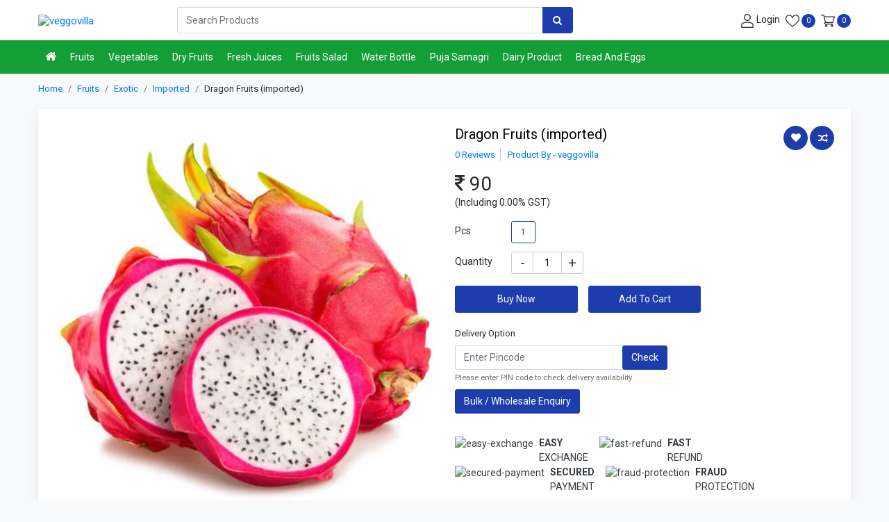

--- FILE ---
content_type: text/html; charset=UTF-8
request_url: https://www.veggovilla.com/fruits/exotic/imported/dragon-fruits-imported-1
body_size: 16774
content:
<!DOCTYPE html>
<html lang="en">
<head>
    <title>Dragon Fruits (imported) : veggovilla</title>
    <meta name="description" content="veggovilla fruits and vegetables">
    <meta name="keywords" content="fruits, vegetables, online fruits, online vegetables, fruits in pune, vegetables in pune, fruits home delivery, vegetable home delivery, fruits and vegetables home delivery, sabji in pune bhaji in pune ">
    <!-- COMMON CSS ON ALL PAGES -->
<meta charset="UTF-8"><meta name="viewport" content="width=device-width, initial-scale=1.0"><link rel="stylesheet" href="https://www.veggovilla.com/css/bootstrap.min.css" /><link rel="stylesheet" href="https://www.veggovilla.com/css/style.css"><link rel="stylesheet" href="https://www.veggovilla.com/css/dynamic-style.css"><link rel="stylesheet" href="https://www.veggovilla.com/css/font-awesome.min.css" /><link rel="apple-touch-icon" sizes="57x57" href="https://www.veggovilla.com/img/favicon/apple-touch-icon-57x57.png">
<link rel="apple-touch-icon" sizes="60x60" href="https://www.veggovilla.com/img/favicon/apple-touch-icon-60x60.png">
<link rel="apple-touch-icon" sizes="72x72" href="https://www.veggovilla.com/img/favicon/apple-touch-icon-72x72.png">
<link rel="apple-touch-icon" sizes="76x76" href="https://www.veggovilla.com/img/favicon/apple-touch-icon-76x76.png">
<link rel="apple-touch-icon" sizes="114x114" href="https://www.veggovilla.com/img/favicon/apple-touch-icon-114x114.png">
<link rel="apple-touch-icon" sizes="120x120" href="https://www.veggovilla.com/img/favicon/apple-touch-icon-120x120.png">
<link rel="apple-touch-icon" sizes="144x144" href="https://www.veggovilla.com/img/favicon/apple-touch-icon-144x144.png">
<link rel="apple-touch-icon" sizes="152x152" href="https://www.veggovilla.com/img/favicon/apple-touch-icon-152x152.png">
<link rel="apple-touch-icon" sizes="180x180" href="https://www.veggovilla.com/img/favicon/apple-touch-icon-180x180.png">
<link rel="icon" type="image/png" sizes="192x192"  href="https://www.veggovilla.com/img/favicon/android-chrome-192x192.png">
<link rel="icon" type="image/png" sizes="32x32" href="https://www.veggovilla.com/img/favicon/favicon-32x32.png">
<link rel="icon" type="image/png" sizes="96x96" href="https://www.veggovilla.com/img/favicon/favicon-96x96.png">
<link rel="icon" type="image/png" sizes="16x16" href="https://www.veggovilla.com/img/favicon/favicon-16x16.png">
<link rel="manifest" href="https://www.veggovilla.com/img/favicon/manifest.json">    <link rel="canonical" href="https://www.veggovilla.com/fruits/exotic/imported/dragon-fruits-imported-1">
    <!--Open Graph / Facebook-->
    <meta property="og:type" content="website">
    <meta property="og:url" content="https://www.veggovilla.com/fruits/exotic/imported/dragon-fruits-imported-1">
    <meta property="og:title" content="Dragon Fruits (imported) : veggovilla">
    <meta property="og:description" content="veggovilla fruits and vegetables">
    <meta property="og:image" content="https://www.veggovilla.com/img/productimg/dragon_fruit_imported_1-453.webp">
    <!--Twitter-->
    <meta property="twitter:card" content="https://www.veggovilla.com/img/productimg/dragon_fruit_imported_1-453.webp">
    <meta property="twitter:url" content="https://www.veggovilla.com/fruits/exotic/imported/dragon-fruits-imported-1">
    <meta property="twitter:title" content="Dragon Fruits (imported) : veggovilla">
    <meta property="twitter:description" content="veggovilla fruits and vegetables">
    <meta property="twitter:image" content="https://www.veggovilla.com/img/productimg/dragon_fruit_imported_1-453.webp">
    <link rel="stylesheet" href="https://www.veggovilla.com/css/imgzoom/glasscase.min.css" >
    <link rel="stylesheet" href="https://www.veggovilla.com/css/thumb-slider/owl.carousel.min.css" />
    <link rel="stylesheet" href="https://www.veggovilla.com/css/datepicker/bootstrap-datetimepicker.min.css">
</head>
<body class="bg-light">
<div class="main-wrap">     
    <div class="progress"><div class="prog-overlap bg-primame-highlight"></div><div class="indeterminate bg-primame-highlight"></div></div>
<header class="sticky-top">
    <div class="inner-header">
        <div class="container">
            <div class="row">
                <div class="col-5 col-sm-4 col-md-3 col-lg-2 order-lg-1 d-flex align-items-center">
                    <button type="button" class="navbar-toggle" data-toggle="collapse" data-target="#myNavbar" aria-label="navbar-toggle"><svg version="1.1" id="Capa_1" x="0px" y="0px" viewBox="0 0 384.97 384.97" xml:space="preserve" width="20" height="20"><g><g id="Menu"><path d="M12.03,84.212h360.909c6.641,0,12.03-5.39,12.03-12.03c0-6.641-5.39-12.03-12.03-12.03H12.03C5.39,60.152,0,65.541,0,72.182C0,78.823,5.39,84.212,12.03,84.212z"></path><path d="M372.939,180.455H12.03c-6.641,0-12.03,5.39-12.03,12.03s5.39,12.03,12.03,12.03h360.909c6.641,0,12.03-5.39,12.03-12.03S379.58,180.455,372.939,180.455z"></path><path d="M372.939,300.758H12.03c-6.641,0-12.03,5.39-12.03,12.03c0,6.641,5.39,12.03,12.03,12.03h360.909c6.641,0,12.03-5.39,12.03-12.03C384.97,306.147,379.58,300.758,372.939,300.758z"></path></g><g></g><g></g><g></g><g></g><g></g><g></g></g><g></g><g></g><g></g><g></g><g></g><g></g><g></g><g></g><g></g><g></g><g></g><g></g><g></g><g></g><g></g></svg></button>
                    <div class="logo-flex"><h1 class="h6 mb-0" title="veggovilla"><a href="https://www.veggovilla.com" hreflang="en"><img src="https://www.veggovilla.com/img/projectimage/logo.png" alt="veggovilla" class="img-fluid logo"/></a></h1></div>
                </div>            
                <div class="col-7 col-md-9 col-lg-4 order-lg-3 align-self-center user-cont log-member pl-0">
                    <ul class="list-unstyled mb-0"> 
                        <li><a href="https://www.veggovilla.com/login" hreflang="en" aria-label="User-login"><svg enable-background="new 0 0 551.13 551.13" height="20" viewBox="0 0 551.13 551.13" width="20" xmlns="http://www.w3.org/2000/svg"><path d="m275.565 275.565c-75.972 0-137.783-61.81-137.783-137.783s61.811-137.782 137.783-137.782 137.783 61.81 137.783 137.783-61.811 137.782-137.783 137.782zm0-241.119c-56.983 0-103.337 46.353-103.337 103.337s46.353 103.337 103.337 103.337 103.337-46.354 103.337-103.337-46.354-103.337-103.337-103.337z"></path><path d="m499.461 551.13h-447.793c-9.52 0-17.223-7.703-17.223-17.223v-118.558c0-17.795 9.099-34.513 23.732-43.663 129.339-80.682 305.554-80.665 434.759-.017 14.649 9.166 23.749 25.885 23.749 43.679v118.558c0 9.521-7.703 17.224-17.224 17.224zm-430.57-34.445h413.348v-101.336c0-6.004-2.893-11.555-7.552-14.464-118.256-73.819-279.905-73.87-398.26.017-4.642 2.893-7.535 8.443-7.535 14.448z"></path></svg> <span class="d-none d-sm-inline-block">Login</span></a></li>
                                                <li><a href="https://www.veggovilla.com/wishview" hreflang="en"><svg version="1.1" id="Capa_2" xmlns="http://www.w3.org/2000/svg" xmlns:xlink="http://www.w3.org/1999/xlink" x="0px" y="0px" viewBox="0 0 512 512" xml:space="preserve" width="20" height="20"><g><g><path d="M474.644,74.27C449.391,45.616,414.358,29.836,376,29.836c-53.948,0-88.103,32.22-107.255,59.25
                        c-4.969,7.014-9.196,14.047-12.745,20.665c-3.549-6.618-7.775-13.651-12.745-20.665c-19.152-27.03-53.307-59.25-107.255-59.25c-38.358,0-73.391,15.781-98.645,44.435C13.267,101.605,0,138.213,0,177.351c0,42.603,16.633,82.228,52.345,124.7c31.917,37.96,77.834,77.088,131.005,122.397c19.813,16.884,40.302,34.344,62.115,53.429l0.655,0.574
                        c2.828,2.476,6.354,3.713,9.88,3.713s7.052-1.238,9.88-3.713l0.655-0.574c21.813-19.085,42.302-36.544,62.118-53.431
                        c53.168-45.306,99.085-84.434,131.002-122.395C495.367,259.578,512,219.954,512,177.351
                        C512,138.213,498.733,101.605,474.644,74.27z M309.193,401.614c-17.08,14.554-34.658,29.533-53.193,45.646c-18.534-16.111-36.113-31.091-53.196-45.648C98.745,312.939,30,254.358,30,177.351c0-31.83,10.605-61.394,29.862-83.245C79.34,72.007,106.379,59.836,136,59.836c41.129,0,67.716,25.338,82.776,46.594c13.509,19.064,20.558,38.282,22.962,45.659
                        c2.011,6.175,7.768,10.354,14.262,10.354c6.494,0,12.251-4.179,14.262-10.354c2.404-7.377,9.453-26.595,22.962-45.66c15.06-21.255,41.647-46.593,82.776-46.593c29.621,0,56.66,12.171,76.137,34.27C471.395,115.957,482,145.521,482,177.351
                        C482,254.358,413.255,312.939,309.193,401.614z"></path></g></g><g></g><g></g><g></g><g></g><g></g><g></g><g></g><g></g><g></g><g></g><g></g><g></g><g></g><g></g><g></g></svg> <span class="mem-cart-count-badge head-sec-back d-inline-block text-center rounded-circle" id="wishlist-count">0</span></a></li>
                        <li><a class="rounded-circle" href="https://www.veggovilla.com/cartview" hreflang="en"><svg height="20" viewBox="0 -31 512.00026 512" width="20" xmlns="http://www.w3.org/2000/svg"><path d="m164.960938 300.003906h.023437c.019531 0 .039063-.003906.058594-.003906h271.957031c6.695312 0 12.582031-4.441406 14.421875-10.878906l60-210c1.292969-4.527344.386719-9.394532-2.445313-13.152344-2.835937-3.757812-7.269531-5.96875-11.976562-5.96875h-366.632812l-10.722657-48.253906c-1.527343-6.863282-7.613281-11.746094-14.644531-11.746094h-90c-8.285156 0-15 6.714844-15 15s6.714844 15 15 15h77.96875c1.898438 8.550781 51.3125 230.917969 54.15625 243.710938-15.941406 6.929687-27.125 22.824218-27.125 41.289062 0 24.8125 20.1875 45 45 45h272c8.285156 0 15-6.714844 15-15s-6.714844-15-15-15h-272c-8.269531 0-15-6.730469-15-15 0-8.257812 6.707031-14.976562 14.960938-14.996094zm312.152343-210.003906-51.429687 180h-248.652344l-40-180zm0 0"></path><path d="m150 405c0 24.8125 20.1875 45 45 45s45-20.1875 45-45-20.1875-45-45-45-45 20.1875-45 45zm45-15c8.269531 0 15 6.730469 15 15s-6.730469 15-15 15-15-6.730469-15-15 6.730469-15 15-15zm0 0"></path><path d="m362 405c0 24.8125 20.1875 45 45 45s45-20.1875 45-45-20.1875-45-45-45-45 20.1875-45 45zm45-15c8.269531 0 15 6.730469 15 15s-6.730469 15-15 15-15-6.730469-15-15 6.730469-15 15-15zm0 0"></path></svg> <span class="mem-cart-count-badge head-sec-back d-inline-block text-center rounded-circle" id="cart-count">0</span></a></li>
                    </ul>
                </div>
                <div class="col-12 col-md-12 col-lg-6 order-lg-2 align-self-center">
                    <div class="search-product position-relative">
                        <form  action="https://www.veggovilla.com/search"  id="searchform"  method="post" >
                            <div class="input-group">
                                <input type="text" class="form-control border-right-0" id="search_box" name="search" placeholder="Search Products" autocomplete="off" aria-label="Search">
                                <div class="input-group-append"><span class="input-group-text border-0 px-3 search1 head-sec-back"><i class="fa fa-search"></i></span></div>
                            </div>
                        </form> 
                        <div class="ser-result rounded-sm shadow border position-absolute bg-white w-100"></div>
                    </div>
                </div>
            </div>
        </div>
    </div>
</header>
<nav class="navbar navbar-expand-sm mega-menu cat-nav p-0 cc-shadow-1">
    <div class="back-category p-3 d-block d-lg-none shadow cc-primary-back col-md-12 cc-cursor-pointer text-white mb-2 cc-fw-6"><i class="fa fa-arrow-left mr-2" aria-hidden="true"></i> ALL CATEGORIES</div>
    <div class="container position-relative">
        <ul class="navbar-nav">
            <li class="nav-item"><a class="nav-link home-link" href="https://www.veggovilla.com" hreflang="en" aria-label="Home"><i class="fa fa-home"></i></a></li>
                        <li class="nav-item">
                <a class="dropdown-toggle" hreflang="en" href='https://www.veggovilla.com/fruits'>Fruits</a><span class="caret"></span>
                <ul class="mega-drop-menu p-3 shadow list-unstyled rounded-bottom">
                                        <li class="menu-cat-col "><div class="catblock"><div class="menu-cat-head mb-1"><a class="cc-primary-color" href="https://www.veggovilla.com/fruits/apples-and-pears" hreflang="en">Apples And Pears</a></div><ul class="list-unstyled text-muted mb-2"><li><a href="https://www.veggovilla.com/fruits/apples-and-pears/apples" class="point1" hreflang="en">Apples</a></li><li><a href="https://www.veggovilla.com/fruits/apples-and-pears/pears" class="point1" hreflang="en">Pears</a></li></ul></div><div class="catblock"><div class="menu-cat-head mb-1"><a class="cc-primary-color" href="https://www.veggovilla.com/fruits/melons" hreflang="en">Melons</a></div><ul class="list-unstyled text-muted mb-2"><li><a href="https://www.veggovilla.com/fruits/melons/watermelons" class="point1" hreflang="en">Watermelons</a></li><li><a href="https://www.veggovilla.com/fruits/melons/muskmelon" class="point1" hreflang="en">Muskmelon</a></li></ul></div></li>
                    <li class="menu-cat-col "><div class="catblock"><div class="menu-cat-head mb-1"><a class="cc-primary-color" href="https://www.veggovilla.com/fruits/citrus" hreflang="en">Citrus</a></div><ul class="list-unstyled text-muted mb-2"><li><a href="https://www.veggovilla.com/fruits/citrus/imported-citrus-fruits" class="point1" hreflang="en">Imported Citrus Fruits</a></li><li><a href="https://www.veggovilla.com/fruits/citrus/regional-citrus-fruits" class="point1" hreflang="en">Regional Citrus Fruits</a></li></ul></div></li>
                    <li class="menu-cat-col "><div class="catblock"><div class="menu-cat-head mb-1"><a class="cc-primary-color" href="https://www.veggovilla.com/fruits/stone-fruit" hreflang="en">Stone Fruit</a></div><ul class="list-unstyled text-muted mb-2"><li><a href="https://www.veggovilla.com/fruits/stone-fruit/imported-stone-fruits" class="point1" hreflang="en">Imported Stone Fruits</a></li><li><a href="https://www.veggovilla.com/fruits/stone-fruit/regional-stone-fruits" class="point1" hreflang="en">Regional Stone Fruits</a></li></ul></div></li>
                    <li class="menu-cat-col "><div class="catblock"><div class="menu-cat-head mb-1"><a class="cc-primary-color" href="https://www.veggovilla.com/fruits/tropical" hreflang="en">Tropical</a></div><ul class="list-unstyled text-muted mb-2"><li><a href="https://www.veggovilla.com/fruits/tropical/seasonal-fruits" class="point1" hreflang="en">Seasonal Fruits</a></li><li><a href="https://www.veggovilla.com/fruits/tropical/evergreen-fruits" class="point1" hreflang="en">Evergreen Fruits</a></li></ul></div></li>
                    <li class="menu-cat-col "><div class="catblock"><div class="menu-cat-head mb-1"><a class="cc-primary-color" href="https://www.veggovilla.com/fruits/exotic" hreflang="en">Exotic</a></div><ul class="list-unstyled text-muted mb-2"><li><a href="https://www.veggovilla.com/fruits/exotic/regional" class="point1" hreflang="en">Regional</a></li><li><a href="https://www.veggovilla.com/fruits/exotic/imported" class="point1" hreflang="en">Imported</a></li></ul></div><div class="catblock"><div class="menu-cat-head mb-1"><a class="cc-primary-color" href="https://www.veggovilla.com/fruits/berries" hreflang="en">Berries</a></div><ul class="list-unstyled text-muted mb-2"><li><a href="https://www.veggovilla.com/fruits/berries/imported-berries" class="point1" hreflang="en">Imported Berries</a></li><li><a href="https://www.veggovilla.com/fruits/berries/regional-berries" class="point1" hreflang="en">Regional Berries</a></li></ul></div></li>
                </ul>
            </li>
                        <li class="nav-item">
                <a class="dropdown-toggle" hreflang="en" href='https://www.veggovilla.com/vegetables'>Vegetables</a><span class="caret"></span>
                <ul class="mega-drop-menu p-3 shadow list-unstyled rounded-bottom">
                                        <li class="menu-cat-col "><div class="catblock"><div class="menu-cat-head mb-1"><a class="cc-primary-color" href="https://www.veggovilla.com/vegetables/vegetables-vegetables" hreflang="en">Vegetables</a></div><ul class="list-unstyled text-muted mb-2"><li><a href="https://www.veggovilla.com/vegetables/vegetables-vegetables/tubers" class="point1" hreflang="en">Tubers</a></li><li><a href="https://www.veggovilla.com/vegetables/vegetables-vegetables/roots" class="point1" hreflang="en">Roots</a></li><li><a href="https://www.veggovilla.com/vegetables/vegetables-vegetables/vegetables-fruits" class="point1" hreflang="en">Fruits</a></li><li><a href="https://www.veggovilla.com/vegetables/vegetables-vegetables/bulbs" class="point1" hreflang="en">Bulbs</a></li><li><a href="https://www.veggovilla.com/vegetables/vegetables-vegetables/seed" class="point1" hreflang="en">Seed</a></li><li><a href="https://www.veggovilla.com/vegetables/vegetables-vegetables/leaves" class="point1" hreflang="en">Leaves</a></li><li><a href="https://www.veggovilla.com/vegetables/vegetables-vegetables/stems" class="point1" hreflang="en">Stems</a></li><li><a href="https://www.veggovilla.com/vegetables/vegetables-vegetables/flowers" class="point1" hreflang="en">Flowers</a></li></ul></div></li>
                    <li class="menu-cat-col "><div class="catblock"><div class="menu-cat-head mb-1"><a class="cc-primary-color" href="https://www.veggovilla.com/vegetables/exotic-vegetables" hreflang="en">Exotic Vegetables</a></div><ul class="list-unstyled text-muted mb-2"><li><a href="https://www.veggovilla.com/vegetables/exotic-vegetables/exotic-vegetables-flowers" class="point1" hreflang="en">Flowers</a></li><li><a href="https://www.veggovilla.com/vegetables/exotic-vegetables/leafy" class="point1" hreflang="en">Leafy</a></li><li><a href="https://www.veggovilla.com/vegetables/exotic-vegetables/mushrooms" class="point1" hreflang="en">Mushrooms</a></li><li><a href="https://www.veggovilla.com/vegetables/exotic-vegetables/exotic-vegetables-fruits" class="point1" hreflang="en">Fruits</a></li><li><a href="https://www.veggovilla.com/vegetables/exotic-vegetables/gourds" class="point1" hreflang="en">Gourds</a></li></ul></div></li>
                    <li class="menu-cat-col "><div class="catblock"><div class="menu-cat-head mb-1"><a class="cc-primary-color" href="https://www.veggovilla.com/vegetables/leafy-vegetables" hreflang="en">Leafy Vegetables</a></div><ul class="list-unstyled text-muted mb-2"><li><a href="https://www.veggovilla.com/vegetables/leafy-vegetables/curry" class="point1" hreflang="en">Curry</a></li><li><a href="https://www.veggovilla.com/vegetables/leafy-vegetables/vegetable-leaves" class="point1" hreflang="en">Vegetable Leaves</a></li></ul></div></li>
                    <li class="menu-cat-col "><div class="catblock"><div class="menu-cat-head mb-1"><a class="cc-primary-color" href="https://www.veggovilla.com/vegetables/cut-vegetables" hreflang="en">Cut Vegetables</a></div><ul class="list-unstyled text-muted mb-2"><li><a href="https://www.veggovilla.com/vegetables/cut-vegetables/ready-for-kitchen" class="point1" hreflang="en">Ready For Kitchen</a></li><li><a href="https://www.veggovilla.com/vegetables/cut-vegetables/ready-to-eat" class="point1" hreflang="en">Ready To Eat</a></li></ul></div></li>
                    <li class="menu-cat-col "><div class="catblock"><div class="menu-cat-head mb-1"><a class="cc-primary-color" href="https://www.veggovilla.com/vegetables/sprouts" hreflang="en">Sprouts</a></div><ul class="list-unstyled text-muted mb-2"><li><a href="https://www.veggovilla.com/vegetables/sprouts/sprouts-ready-to-eat" class="point1" hreflang="en">Ready To Eat</a></li><li><a href="https://www.veggovilla.com/vegetables/sprouts/ready-to-kitchen" class="point1" hreflang="en">Ready To Kitchen</a></li></ul></div></li>
                </ul>
            </li>
                        <li class="nav-item">
                <a class="dropdown-toggle" hreflang="en" href='https://www.veggovilla.com/dry-fruits'>Dry Fruits</a><span class="caret"></span>
                <ul class="mega-drop-menu p-3 shadow list-unstyled rounded-bottom">
                                        <li class="menu-cat-col "><div class="catblock"><div class="menu-cat-head mb-1"><a class="cc-primary-color" href="https://www.veggovilla.com/dry-fruits/dry-fruits-dry-fruits" hreflang="en">Dry Fruits</a></div><ul class="list-unstyled text-muted mb-2"><li><a href="https://www.veggovilla.com/dry-fruits/dry-fruits-dry-fruits/dry-fruits-dry-fruits-dry-fruits" class="point1" hreflang="en">Dry Fruits</a></li><li><a href="https://www.veggovilla.com/dry-fruits/dry-fruits-dry-fruits/dry-fruits-packets" class="point1" hreflang="en">Dry Fruits Packets</a></li></ul></div></li>
                    <li class="menu-cat-col d-none"></li>
                    <li class="menu-cat-col d-none"></li>
                    <li class="menu-cat-col d-none"></li>
                    <li class="menu-cat-col d-none"></li>
                </ul>
            </li>
                        <li class="nav-item">
                <a class="dropdown-toggle" hreflang="en" href='https://www.veggovilla.com/fresh-juices'>Fresh Juices</a><span class="caret"></span>
                <ul class="mega-drop-menu p-3 shadow list-unstyled rounded-bottom">
                                        <li class="menu-cat-col "><div class="catblock"><div class="menu-cat-head mb-1"><a class="cc-primary-color" href="https://www.veggovilla.com/fresh-juices/fruits-juices" hreflang="en">Fruits Juices</a></div><ul class="list-unstyled text-muted mb-2"><li><a href="https://www.veggovilla.com/fresh-juices/fruits-juices/juices" class="point1" hreflang="en">Juices</a></li><li><a href="https://www.veggovilla.com/fresh-juices/fruits-juices/shake" class="point1" hreflang="en">Shake</a></li></ul></div></li>
                    <li class="menu-cat-col "><div class="catblock"><div class="menu-cat-head mb-1"><a class="cc-primary-color" href="https://www.veggovilla.com/fresh-juices/vegetable-juices" hreflang="en">Vegetable Juices</a></div><ul class="list-unstyled text-muted mb-2"><li><a href="https://www.veggovilla.com/fresh-juices/vegetable-juices/vegetable-juices-vegetable-juices" class="point1" hreflang="en">Vegetable Juices</a></li></ul></div></li>
                    <li class="menu-cat-col d-none"></li>
                    <li class="menu-cat-col d-none"></li>
                    <li class="menu-cat-col d-none"></li>
                </ul>
            </li>
                        <li class="nav-item">
                <a class="dropdown-toggle" hreflang="en" href='https://www.veggovilla.com/fruits-salad'>Fruits Salad</a><span class="caret"></span>
                <ul class="mega-drop-menu p-3 shadow list-unstyled rounded-bottom">
                                        <li class="menu-cat-col d-none"></li>
                    <li class="menu-cat-col d-none"></li>
                    <li class="menu-cat-col d-none"></li>
                    <li class="menu-cat-col d-none"></li>
                    <li class="menu-cat-col d-none"></li>
                </ul>
            </li>
                        <li class="nav-item">
                <a class="dropdown-toggle" hreflang="en" href='https://www.veggovilla.com/water-bottle'>Water Bottle</a><span class="caret"></span>
                <ul class="mega-drop-menu p-3 shadow list-unstyled rounded-bottom">
                                        <li class="menu-cat-col "><div class="catblock"><div class="menu-cat-head mb-1"><a class="cc-primary-color" href="https://www.veggovilla.com/water-bottle/water-bottle-water-bottle" hreflang="en">Water Bottle</a></div><ul class="list-unstyled text-muted mb-2"><li><a href="https://www.veggovilla.com/water-bottle/water-bottle-water-bottle/water-bottle-water-bottle-water-bottle" class="point1" hreflang="en">Water Bottle</a></li></ul></div></li>
                    <li class="menu-cat-col d-none"></li>
                    <li class="menu-cat-col d-none"></li>
                    <li class="menu-cat-col d-none"></li>
                    <li class="menu-cat-col d-none"></li>
                </ul>
            </li>
                        <li class="nav-item">
                <a class="dropdown-toggle" hreflang="en" href='https://www.veggovilla.com/puja-samagri'>Puja Samagri</a><span class="caret"></span>
                <ul class="mega-drop-menu p-3 shadow list-unstyled rounded-bottom">
                                        <li class="menu-cat-col "><div class="catblock"><div class="menu-cat-head mb-1"><a class="cc-primary-color" href="https://www.veggovilla.com/puja-samagri/puja-samagri-flowers" hreflang="en">Flowers</a></div><ul class="list-unstyled text-muted mb-2"><li><a href="https://www.veggovilla.com/puja-samagri/puja-samagri-flowers/marigold" class="point1" hreflang="en">Marigold</a></li></ul></div></li>
                    <li class="menu-cat-col "><div class="catblock"><div class="menu-cat-head mb-1"><a class="cc-primary-color" href="https://www.veggovilla.com/puja-samagri/flower-garland" hreflang="en">Flower Garland</a></div></div></li>
                    <li class="menu-cat-col "><div class="catblock"><div class="menu-cat-head mb-1"><a class="cc-primary-color" href="https://www.veggovilla.com/puja-samagri/puja-samagri-leaves" hreflang="en">Leaves</a></div><ul class="list-unstyled text-muted mb-2"><li><a href="https://www.veggovilla.com/puja-samagri/puja-samagri-leaves/banana-leaves" class="point1" hreflang="en">Banana Leaves</a></li></ul></div></li>
                    <li class="menu-cat-col "><div class="catblock"><div class="menu-cat-head mb-1"><a class="cc-primary-color" href="https://www.veggovilla.com/puja-samagri/puja-samagri-fruits" hreflang="en">Fruits</a></div><ul class="list-unstyled text-muted mb-2"><li><a href="https://www.veggovilla.com/puja-samagri/puja-samagri-fruits/hard-fruits" class="point1" hreflang="en">Hard Fruits</a></li></ul></div></li>
                    <li class="menu-cat-col d-none"></li>
                </ul>
            </li>
                        <li class="nav-item">
                <a class="dropdown-toggle" hreflang="en" href='https://www.veggovilla.com/dairy-product'>Dairy Product</a><span class="caret"></span>
                <ul class="mega-drop-menu p-3 shadow list-unstyled rounded-bottom">
                                        <li class="menu-cat-col "><div class="catblock"><div class="menu-cat-head mb-1"><a class="cc-primary-color" href="https://www.veggovilla.com/dairy-product/milk" hreflang="en">Milk</a></div></div></li>
                    <li class="menu-cat-col d-none"></li>
                    <li class="menu-cat-col d-none"></li>
                    <li class="menu-cat-col d-none"></li>
                    <li class="menu-cat-col d-none"></li>
                </ul>
            </li>
                        <li class="nav-item">
                <a class="dropdown-toggle" hreflang="en" href='https://www.veggovilla.com/bread-and-eggs'>Bread And Eggs</a><span class="caret"></span>
                <ul class="mega-drop-menu p-3 shadow list-unstyled rounded-bottom">
                                        <li class="menu-cat-col "><div class="catblock"><div class="menu-cat-head mb-1"><a class="cc-primary-color" href="https://www.veggovilla.com/bread-and-eggs/eggs" hreflang="en">Eggs</a></div><ul class="list-unstyled text-muted mb-2"><li><a href="https://www.veggovilla.com/bread-and-eggs/eggs/eggs-eggs" class="point1" hreflang="en">Eggs</a></li></ul></div></li>
                    <li class="menu-cat-col d-none"></li>
                    <li class="menu-cat-col d-none"></li>
                    <li class="menu-cat-col d-none"></li>
                    <li class="menu-cat-col d-none"></li>
                </ul>
            </li>
                    </ul>
    </div>
</nav>     <div class="container">
        <div class="row">
        <div class="col-md-12"><ol class="breadcrumb pl-0 mb-2"><li class="breadcrumb-item"><a href="https://www.veggovilla.com" hreflang="en">Home</a></li><li class="breadcrumb-item"><a href="https://www.veggovilla.com/fruits" class="point1" hreflang="en">Fruits</a></li><li class="breadcrumb-item"><a href="https://www.veggovilla.com/fruits/exotic" class="point1" hreflang="en">Exotic</a></li><li class="breadcrumb-item"><a href="https://www.veggovilla.com/fruits/exotic/imported" class="point1" hreflang="en">Imported</a></li><li class="breadcrumb-item active">Dragon Fruits (imported)</li></ol></div>  
        </div>
    </div>
    <div class="container">
         <div class="card p-4 mb-3 border-0 cc-shadow-2">
            <div class="row">
                <div class="col-md-5 col-lg-6 zoom-item-thumb mb-3 mb-md-0">
                    <div>
                        <input type="hidden" name="ctl00$cphBody$-VIEWxSTATE" id="zoom-effect-inp" value="NDczOzU7MzA=" />
                        <ul id='girlstop1' class='gc-start'>
                                                        <li><img src='https://www.veggovilla.com/img/productimg/dragon_fruit_imported_1-453.webp' class="img-responsive" data-gc-caption="Caption text" alt="image Thumbnail" width="500" height="622">
                            </li>
                                                    </ul>
                    </div>
                </div>
                <div class="col-md-7 col-lg-6">
                    <div class="singal-prod-info">
                    <h1 class="singal-prod-title">Dragon Fruits (imported)</h1> 
                    <div class="rev-rate-below-prod-name cc-font-size-13">
                        <ul class="list-unstyled">
                            <!--<li class="review-count ratingcnt text-primary cc-cursor-pointer">5 Ratings</li>-->
                            <li class="review-count text-primary cc-cursor-pointer">0 Reviews</li>
                            <li class="border-right-0 text-primary">Product By - veggovilla</li>
                        </ul>
                    </div>
                    <form method="POST" action="https://www.veggovilla.com/checkout">
                        <div class="prod-total-price d-flex align-items-center">
                            <span class="mr-2 mb-0 pr-del-fin-price h3 cc-fw-4"><i class="fa fa-inr"></i><span id="change_price"> 90</span></span>
                                                        <input type="hidden" name="purchase_price" id="purchase_price" value="90">
                            <input type="hidden" name="off_price" id="off_price" value="90">
                        </div>
                        <div class="mb-3"><span class="mr-1">(Including 0.00% GST)</span></div>
                        <input type="hidden" name="action" value="Buy">
                        <input type="hidden" name="productid" value="586">
                        <input type="hidden" name="price"  id="price" value="90">
                        
                                                <div class="product-option-list row mb-1">
                            <div class="col-3 col-sm-3 col-md-2"><label class="mt-1">Pcs</label></div>
                            <div class="col-9 col-sm-9 col-md-10 pl-0">
                                <ul class="list-unstyled mb-0">
                                                                        <li><input type="radio" class="form-control varient-input var-attr-0" value="1" id="first_attribute_00"  checked onchange="variationchange('1')" name="pro-var-attr-0" data-id = "1">
                                    <label for="first_attribute_00" class="varient-option rounded">
                                    1</label></li>
                                                                    </ul>
                            </div>
                        </div>
                                                <div class="qtybox row">
                            <div class="col-3 col-md-2"><label class="pt-1">Quantity</label></div>
                            <div class="setQty col-9 col-md-9 mb-3 pl-0"><input type="number" name="quantity" class ="quantity_no" id="selected_quant_product-586" min="1" max="5" value="1" autocomplete="off" readonly></div>                            
                        </div>
                                                <div class="buytocart row mb-3  ">
                            <div class="col-md-12"><div id="maincontainer"></div></div>
                                                        <div class="buy col-6 col-md-6 col-lg-4 pr-0"><a id="buynow1" class="btn btn-primary btn-block btn-lg" href="https://www.veggovilla.com/login" hreflang="en">Buy Now</a></div>
                                                        <div class="col-6 col-md-6 col-lg-4"><button type="button" class="btn btn-primary btn-block cart-btn btn-lg cart_btn_586 " onclick="add_to_cart('586','')" >Add To Cart</button></div>
                        </div>
                    </form>
                    <div class="sing-item-compare mb-2 mb-sm-2 ">
                        <button class="head-sec-back btn thumb-hov-btn p-0 rounded-circle btn-default wishlist_btn_586" onclick="add_to_wishlist('586','')"  data-toggle="tooltip" data-placement="top" title="Wishlist"><i class="fa fa-heart" aria-hidden="true"></i></button><span class="d-inline-block d-md-none ml-1 mr-3">Wishlist</span>
                        <span class="btn head-sec-back rounded-circle thumb-hov-btn text-center p-0 cc-cursor-pointer btn-default" data-toggle="tooltip" data-placement="top" title="Compare">
                        <label class="mb-0 cc-cursor-pointer"><input type="checkbox" class="compare_586" onchange="add_to_compare(586)" value="0"> <i class="fa fa-random" aria-hidden="true"></i></label>
                        </span> <span class="d-inline-block d-md-none ml-1">Compare</span>
                    </div> 
                    <div class="row chec-del-avai">
                        <div class="col-sm-12"><label class="mt-1 cc-font-size-13">Delivery Option</label></div>
                        <div class="col-md-12 col-lg-7">
                            <div class="input-group mb-1">
                                <input type="text" class="form-control border-right-0 pincode" placeholder="Enter Pincode" maxlength="6"  id="pincode"  onkeyup="numbercheck('pincode')">
                                <div class="input-group-append border-primary"><span class="input-group-text rounded p-0 border-0"><button class="btn btn-primary" onclick="checkdelivery('586','90')"   >Check</button></span></div> 
                            </div>
                        </div>
                    </div>
                    <p class="text-muted small mb-2">Please enter PIN code to check delivery availability</p>
                    <div class="deliverydetails"></div>
                    <div class="mb-2 "><button type="button" class="popup-text colorw1 btn btn-primary" data-toggle="modal" data-target="#bulk-order">Bulk / Wholesale Enquiry</button></div>
                    <div class="pt-4 row mx-0 text-dark"><div class="short-fea fea-guarantee-1 mr-2 mr-lg-3 d-flex mb-2 mb-lg-0"><div><img src="https://www.veggovilla.com/img/projectimage/easy-exchange.webp" width="37" class="img-fluid mr-2" alt="easy-exchange"></div><div><span class="cc-fw-6 d-block">EASY</span> EXCHANGE</div></div><div class="short-fea fea-guarantee-3 mr-2 mr-lg-3 d-flex mb-2 mb-lg-0"><div><img src="https://www.veggovilla.com/img/projectimage/fast-refund.webp" width="37" class="img-fluid mr-2" alt="fast-refund"></div><div><span class="cc-fw-6 d-block">FAST</span> REFUND</div></div><div class="short-fea fea-guarantee-2 mr-2 mr-sm-2 mr-md-0 mr-lg-3 d-flex mb-2 mb-lg-0"><div><img src="https://www.veggovilla.com/img/projectimage/secured-payment.webp" width="37" class="img-fluid mr-2" alt="secured-payment"></div><div><span class="cc-fw-6 d-block">SECURED</span> PAYMENT</div></div><div class="short-fea fea-guarantee-4 d-flex mb-lg-0"><div><img src="https://www.veggovilla.com/img/projectimage/fraud-protection.webp" width="37" class="img-fluid mr-2" alt="fraud-protection"></div><div><span class="cc-fw-6 d-block">FRAUD</span> PROTECTION</div></div></div>
                    </div>
                </div>
            </div>
        </div>
    </div>
    <div class="container">
        <div class="card border-0 cc-shadow-2 mb-3">
            <div class="product-specs-tab">
                <ul class="nav nav-tabs" role="tablist">
                    <li class="mb-0 nav-item "><a class="border-0 nav-link active" data-toggle="tab" href="#description">Description</a></li>
                    <li class="mb-0 nav-item"><a class=" border-0 nav-link " data-toggle="tab" href="#specifications">Specifications</a></li>
                    <li class="mb-0 nav-item"><a class="revire-tab-link border-0 nav-link" data-toggle="tab" href="#reviews">Reviews</a></li>
                </ul>
            </div>
            <div class="prod-heightlight-point">
                <div class="tab-content position-relative">
                    <div id="description" class="position-relative pro-detail-info tab-pane active p-3">
                        <h2 class="mb-3 h5">Description</h2>
                        <div>It's rich in antioxidants like flavonoids, phenolic acid, and betacyanin. ... <div>It's naturally fat-free and high in fiber. ...</div><div>It may help lower your blood sugar. ...</div><div>It contains prebiotics, which are foods that feed the healthy bacteria called probiotics in your gut. ...</div><div>It can strengthen your immune system.</div><div>veggovilla</div></div>
                    </div>
                    <div id="specifications" class="position-relative pro-detail-info pro-sepc-table tab-pane fade p-3">
                        <h2 class="mb-3 h5">Specifications</h2>
                        <div class="row">
                                                        <div class="col-md-6">
                                <div><h6>Packet</h6></div>
                                <table class="table mb-2">
                                     <tr><td class="py-2 pl-0 item-spe-head">Packet </td><td class="py-2">1</td></tr>                                 </table>
                            </div>
                                                        <div class="col-md-6">
                                <div><h6>Pieces</h6></div>
                                <table class="table mb-2">
                                     <tr><td class="py-2 pl-0 item-spe-head">Pcs </td><td class="py-2">1</td></tr>                                 </table>
                            </div>
                                                        <div class="col-md-6">
                                <div><h6>Weight</h6></div>
                                <table class="table mb-2">
                                     <tr><td class="py-2 pl-0 item-spe-head">Kg </td><td class="py-2">1</td></tr>                                 </table>
                            </div>
                                                    </div>
                    </div>
                    <div id="reviews" class="position-relative pro-detail-info tab-pane fade p-3 cust-pro-review">
                        <div class="row">
                            <div class="col-md-10"><h2 class="mb-1 h5">Customer Review</h2></div>
                            <div class="col-md-2 text-right">
                                 <a class="btn btn-primary pl-3 pr-3" href="https://www.veggovilla.com/login" hreflang="en">Review</a>                            </div>
                        </div>
                                                <div class="text-muted py-3">
                            0 Reviews 
                                                    </div>
                    </div>
                </div>
            </div>
        </div>
    </div>
<div class="modal" id="addreview">
    <div class="modal-dialog modal-md">
        <div class="modal-content">
            <div class="modal-header pl-4 pr-4">
                <h4 class="modal-title">Customer Reviews</h4>
                <button type="button" class="close" data-dismiss="modal">&times;</button>
            </div>
            <div class="modal-body pl-4 pt-3 pr-4 pb-4">
                <p class="lead mb-1">Write your review..We value your opinion</p>
                <form action="#" id="formReview">
                    <div class="form-group row mb-1">
                        <input type="hidden" class="productid" value="586"/>
                        <input type="hidden" class="userid" value=""/>
                        <label class="col-sm-12 col-form-label">Review Title</label>
                        <div class="col-sm-12">
                            <input type="text" class="form-control reviewTitle" placeholder="Review Title" required>
                            <div class="invalid-tooltip">Please Enter Review Title</div>
                        </div>
                    </div>
                    <div class="form-group row mb-1">
                        <label class="col-sm-12 col-form-label">Review Comment</label>
                        <div class="col-sm-12">
                            <textarea class="form-control reviewComment" placeholder="Review Comment" rows="5" required></textarea>
                            <div class="invalid-tooltip">Please Enter Your Comment</div>
                        </div>
                    </div>
                    <div class="form-group row">
                        <label class="col-sm-12 col-form-label">Rating</label>
                        <div class="col-sm-12">
                            <div id="half-stars-example">
                                <div class="rating-group">
                                    <input class="rating-input rating-input-none" checked name="rating2" id="rating2-0" value="0" type="radio">
                                    <label aria-label="0 stars" class="rating-label" for="rating2-0"></label>
                                    <label aria-label="0.5 stars" class="rating-label rating-label-half" for="rating2-05"><i class="rating-icon rating-icon-star fa fa-star-half"></i></label>
                                    <input class="rating-input" name="rating2" id="rating2-05" value="0.5" type="radio">
                                    <label aria-label="1 star" class="rating-label" for="rating2-10"><i class="rating-icon rating-icon-star fa fa-star"></i></label>
                                    <input class="rating-input" name="rating2" id="rating2-10" value="1" type="radio">
                                    <label aria-label="1.5 stars" class="rating-label rating-label-half" for="rating2-15"><i class="rating-icon rating-icon-star fa fa-star-half"></i></label>
                                    <input class="rating-input" name="rating2" id="rating2-15" value="1.5" type="radio">
                                    <label aria-label="2 stars" class="rating-label" for="rating2-20"><i class="rating-icon rating-icon-star fa fa-star"></i></label>
                                    <input class="rating-input" name="rating2" id="rating2-20" value="2" type="radio">
                                    <label aria-label="2.5 stars" class="rating-label rating-label-half" for="rating2-25"><i class="rating-icon rating-icon-star fa fa-star-half"></i></label>
                                    <input class="rating-input" name="rating2" id="rating2-25" value="2.5" type="radio" >
                                    <label aria-label="3 stars" class="rating-label" for="rating2-30"><i class="rating-icon rating-icon-star fa fa-star"></i></label>
                                    <input class="rating-input" name="rating2" id="rating2-30" value="3" type="radio">
                                    <label aria-label="3.5 stars" class="rating-label rating-label-half" for="rating2-35"><i class="rating-icon rating-icon-star fa fa-star-half"></i></label>
                                    <input class="rating-input" name="rating2" id="rating2-35" value="3.5" type="radio">
                                    <label aria-label="4 stars" class="rating-label" for="rating2-40"><i class="rating-icon rating-icon-star fa fa-star"></i></label>
                                    <input class="rating-input" name="rating2" id="rating2-40" value="4" type="radio">
                                    <label aria-label="4.5 stars" class="rating-label rating-label-half" for="rating2-45">
                                        <i class="rating-icon rating-icon-star fa fa-star-half"></i></label>
                                    <input class="rating-input" name="rating2" id="rating2-45" value="4.5" type="radio">
                                    <label aria-label="5 stars" class="rating-label" for="rating2-50"><i class="rating-icon rating-icon-star fa fa-star"></i></label>
                                    <input class="rating-input" name="rating2" id="rating2-50" value="5" type="radio">
                                </div>
                            </div>
                        </div>
                    </div>
                    <div class="rewiw_msgs1"></div>

                    <div>
                        <button type="button" class="btn btn-primary reviewbtn">Submit</button>
                        <button type="button" class="btn btn-secondary" data-dismiss="modal">Close</button>
                    </div>
                </form> 
            </div>
        </div>
    </div>
</div>
<div id="bulk-order" class="modal fade" role="dialog">
    <div class="modal-dialog">
        <div class="modal-content">
            <div class="modal-header">
                <div id="hide12"><h5 id="productname" class="m-0 modal-title">Bulk / Wholesale Enquiry Form</h5></div>
                <button type="button" class="close" data-dismiss="modal">&times;</button>
            </div>
            <div class="modal-body">
                <h5 class="mb-3">Dragon Fruits (imported)</h5>
                <div class="alert alert-info p-2">This is just a bulk / wholesale enquiry form and it will not generate any order.</div>
                <div class="msgs1"></div>
                <form name="bulk_order_form" class="dialog-form"  id="bulk_order_form">
                    <div class="row">
                        <div class="col-sm-6">
                            <div class="form-group mb-2">
                                <label class="cc-mandatary-field">First Name</label>
                                <input type="text" name="bulk_name" id="bulk_name1" class="form-control" placeholder="Your First Name" maxlength="30" required />
                           <div class="invalid-tooltip">Please Enter Your First Name</div>     
                            </div>
                        </div>
                        <div class="col-sm-6">
                            <div class="form-group mb-2">
                                <label class="cc-mandatary-field">Last Name</label>
                                <input type="text" name="bulk_name2" id="bulk_name2" placeholder=" Your Last Name" class="form-control loginp" maxlength="30"  required >
                                <div class="invalid-tooltip">Please Enter Your Last Name</div>
                            </div>
                        </div>
                    </div>
                    <div class="row">
                        <div class="col-sm-6">
                            <div class="form-group mb-2">
                                <label class="cc-mandatary-field">Email </label>
                                <input type="text" name="bulk_email" id="bulk_email" placeholder="Email ID" class="form-control loginp" maxlength="50" onblur="mailchk('bulk_email');" required >
                                <div class="invalid-tooltip">Please Enter Your Email</div>
                            </div>
                        </div>
                        <div class="col-sm-6">
                            <div class="form-group mb-2">
                                <label class="cc-mandatary-field">Mobile Number</label>
                                <input type="text" name="bulk_contactNop" id="bulk_contactNop" class="form-control"  maxlength="10" placeholder="Your Mobile Number" autocomplete="off" onkeyup="mobnumbercheck('bulk_contactNop');"  required />
                                <div class="invalid-tooltip">Please Enter Mobile Number</div>
                            </div>
                        </div>
                    </div>
                    <div class="row">
                        <div class="col-sm-6">
                            <div class="form-group mb-2">
                                <label class="cc-mandatary-field">No of Quantity </label>
                                <input type="text" value="5" placeholder="No of Quantity Require" class="form-control" id="bulk_qty" autocomplete="off" onkeypress='return restrictAlphabets(event)' maxlength="5" required>
                                <div class="invalid-tooltip">Please Enter Quntity</div>
                            </div>
                        </div>
                        <div class="col-sm-6">
                            <div class="form-group mb-2">
                                <label>Expected Date </label>
                                <input type="text" class="datetimepicker1 form-control" id="bulk_datetimepicker1" placeholder="Enter Expected Date" />
                            </div>
                        </div>
                    </div>
                    <div class="row">
                        <div class="col-sm-12">
                            <div class="form-group">
                                <label>Delivery Address</label>
                                <input type="text" name="bulk_Adress" id="bulk_Adress" class="form-control" placeholder=" Your Delivery Address" maxlength="200" />
                            </div>
                        </div>
                    </div>
                    <div class="row"><div class="col-sm-4"><button type="button" name="create" id="bulk_order_submit" class="btn btn-primary">Submit</button></div></div>
                </form>
            </div>
        </div>
    </div>
</div>
</div>
<div class="alert_msgs"></div>
<div class="client-trust-bottom py-4 bg-light">
    <div class="container">
        <div class="row">
            <div class="col-sm-6 col-md-6 col-lg-3 mb-3 mb-lg-0">
                <div class="media border p-3 rounded">
                    <svg xmlns="http://www.w3.org/2000/svg" width="35" height="35" viewBox="0 0 44 44" fill="none"><g clip-path="url(#clip0)"><path d="M10 6L33.5 17.5" stroke="#2449CE" stroke-width="2"></path><path d="M43 12.4545L19.6667 1L1 11.6909M43 12.4545V32.3091L24.3333 43M43 12.4545L24.3333 22.3818M24.3333 43L1 31.5455V11.6909M24.3333 43V22.3818M1 11.6909L24.3333 22.3818" stroke="#2449CE" stroke-width="2"></path></g><defs><clipPath id="clip0"><rect width="44" height="44" fill="white"></rect></clipPath></defs></svg>
                    <div class="media-body pl-3">
                        <h4 class="cc-fw-5 h6">High-Quality Goods</h4>
                        <div class="text-muted">Enjoy top quality items for less</div>
                    </div>
                </div>
            </div>
            <div class="col-sm-6 col-md-6 col-lg-3 mb-3 mb-lg-0">
                <div class="media border p-3 rounded">
                    <svg xmlns="http://www.w3.org/2000/svg" width="35" height="35" viewBox="0 0 44 44" fill="none"><path d="M6.85085 2H1V0H8.60955L13.9746 30H36.8179L42.0322 8.54867L44 8.91079L38.4841 32H12.216L6.85085 2Z" fill="#2449CE"></path><path d="M23.0173 4L24.4315 5.41293L20.8284 9.01273L32 9.01273V25H30V11.0109L20.8257 11.0109L24.4315 14.6134L23.0173 16.0263L17.1266 10.141L17.128 10.1397L17 10.0118L23.0173 4Z" fill="#2449CE"></path><circle cx="34" cy="39" r="4" stroke="#2449CE" stroke-width="2"></circle><circle cx="16" cy="39" r="4" stroke="#2449CE" stroke-width="2"></circle></svg>
                    <div class="media-body pl-3">
                        <h4 class="cc-fw-5 h6">Express Shipping</h4>
                        <div class="text-muted">Fast & reliable delivery options</div>
                    </div>
                </div>
            </div>
            <div class="col-sm-6 col-md-6 col-lg-3 mb-3 mb-lg-0">
                <div class="media border p-3 rounded">
                    <svg xmlns="http://www.w3.org/2000/svg" width="35" height="35" viewBox="0 0 44 44" fill="none"><path d="M1 38C1 34.134 4.13401 31 8 31H22C25.866 31 29 34.134 29 38V43H1V38Z" stroke="#2449CE" stroke-width="2"></path><circle cx="15" cy="20" r="7" stroke="#2449CE" stroke-width="2"></circle><path d="M26.0526 8.53333V1H43V11.8H30.3158H30.0769L29.8638 11.908L25.2578 14.2417L26.0428 8.67293L26.0526 8.60348V8.53333Z" stroke="#2449CE" stroke-width="2"></path></svg>
                    <div class="media-body pl-3">
                        <h4 class="cc-fw-5 h6">24/7 Livechat</h4>
                        <div class="text-muted">Get instant assistance whenever you need it</div>
                    </div>
                </div>
            </div>
            <div class="col-sm-6 col-md-6 col-lg-3">
                <div class="media border p-3 rounded">
                    <svg xmlns="http://www.w3.org/2000/svg" width="35" height="35" viewBox="0 0 44 44" fill="none"><path fill-rule="evenodd" clip-rule="evenodd" d="M42 17V28C42 29.1046 41.1046 30 40 30V32C42.2091 32 44 30.2091 44 28V6C44 3.79086 42.2091 2 40 2H4C1.79086 2 0 3.79086 0 6V28C0 30.2091 1.79086 32 4 32H22V30H4C2.89543 30 2 29.1046 2 28V17H42ZM40 4H4C2.89543 4 2 4.89543 2 6V8H42V6C42 4.89543 41.1046 4 40 4ZM42 10H2V15H42V10Z" fill="#2449CE"></path><path d="M6 23H16V25H6V23Z" fill="#2449CE"></path><rect x="23" y="27" width="16" height="14" rx="1" stroke="#2449CE" stroke-width="2"></rect><path d="M27 26C27 23.7909 28.7909 22 31 22C33.2091 22 35 23.7909 35 26V27H27V26Z" stroke="#2449CE" stroke-width="2"></path><rect x="30" y="33" width="2" height="4" fill="#2449CE"></rect></svg>
                    <div class="media-body pl-3">
                        <h4 class="cc-fw-5 h6">100% Secure Payments</h4>
                        <div class="text-muted">Multiple safe payment methods</div>
                    </div>
                </div>
            </div>
        </div>
    </div>
</div>
<footer>
    <div class="container">
        <div class="row">
            <div class="col-12 col-sm-12 col-md-12 col-lg-4 col-xl-3 mb-3">
                <h5 class="mb-3 fot-col-head">Contact Information</h5>
                <div class="footer-contact">
                    <h1 class="h6 foot-site-name mb-3 text-capitalize">veggovilla</h1>
                    <ul class="list-unstyled">
                        <li><i class="fa fa-map-marker position-absolute" aria-hidden="true"></i> Sr. No. 26/1/3/7, Shop No.2,3 Suyash Bunglow, New DP Rd, Vishal Nagar, Pimple Nilakh, Pune, Maharashtra 411027</li>                        <li><i class="fa fa-envelope position-absolute" aria-hidden="true"></i> <a href="mailto:sukhadevmali@gmail.com" target="_blank">sukhadevmali@gmail.com</a></li>                        <li class="email-cont-number"><i class='fa fa-phone position-absolute' aria-hidden='true'></i>
                        <a href='tel:+91-8551822655' target='_blank' class='mb-2 d-inline-block'>+91-8551822655</a><br>                        </li>                    </ul>
                </div>                
            </div>
            <div class="col-12 col-sm-12 col-md-3 col-lg-2 col-xl-2 mb-3">
                <h5 class="mb-3 fot-col-head">Information</h5>
                <ul class="footer-menu list-unstyled mb-0">
                    <li><a href="https://www.veggovilla.com/about-us" hreflang="en">About Us</a></li>                    <li><a href="https://www.veggovilla.com/contact" hreflang="en">Contact</a></li>
                                        <li><a href="https://www.veggovilla.com/sitemap" target="_blank" hreflang="en">Sitemap</a></li>
                </ul>
            </div>            
            <div class="col-12 col-sm-12 col-md-4 col-lg-3 col-xl-3 mb-3">
                <h5 class="mb-3 fot-col-head">Customer Services</h5>
                <ul class="footer-menu list-unstyled mb-0">                    
                     <li><a href="https://www.veggovilla.com/cancellation-return" hreflang="en">Cancellation &amp; Refund</a></li>                     <li><a href="https://www.veggovilla.com/privacy-policy" hreflang="en">Privacy Policy</a></li>                     <li><a href="https://www.veggovilla.com/terms-condition" hreflang="en">Terms &amp; Conditions</a></li>                       <li><a href="https://www.veggovilla.com/faq" hreflang="en">FAQ</a></li>                                        <li><a href="https://www.veggovilla.com/vendors/" target="_blank" hreflang="en">Vendor</a></li>
                </ul>
            </div>
            <div class="col-12 col-sm-12 col-md-5 col-lg-3 col-xl-4 mb-3">
                <div class="mb-3">
                    <h5 class="mb-3 fot-col-head">Subscribe To Our Newsletter</h5>
                    <p>Sign Up To Our Newsletter To Receive Interesting Information About New Arrivals, Discount Offers and Many More Updates.</p>
                    <div class="submsg"></div>
                    <div class="form-group">
                                                <form id="form_subscription">
                            <div class="input-group position-relative mb-3">                                
                                <input type="hidden" id="subscription_session" value="usersubscription41337161">
                                <input type="email" class="form-control border-right-0 rounded-left" placeholder="Your email address..." id="email_subscription" aria-label="email_subscription" onblur="mailchk('email_subscription')" required>
                                <div class="input-group-append">
                                    <span class="input-group-text p-0 rounded-right"><button type="button" class="btn bg-white border-left-0" onclick="subscribe()" aria-label="subscribe"><i class="fa fa-arrow-right" aria-hidden="true"></i></button></span>
                                </div>
                                <div class="invalid-tooltip">Please provide a valid Email</div>
                            </div>                            
                        </form>
                    </div>
                </div>
                <div class="socialLink">
                    <ul class="list-unstyled mb-0">
                        <li><a href="https://www.facebook.com/veggovilla/" target="_blank" class="d-inline-block soc-view-link soc-fb-link cc-cursor-pointer" hreflang="en" rel="noreferrer" aria-label="Facebook"><i class="fa fa-facebook"></i></a></li>                        <li><a href="https://www.linkedin.com" target="_blank" class="d-inline-block soc-view-link soc-link-link cc-cursor-pointer" hreflang="en" rel="noreferrer" aria-label="Linkedin"><i class="fa fa-linkedin"></i></a></li>                        <li><a href="https://in.pinterest.com" target="_blank" class="d-inline-block soc-view-link soc-pinter-link cc-cursor-pointer" hreflang="en" rel="noreferrer" aria-label="Pinterest"><i class="fa fa-pinterest-p"></i></a></li>                        <li><a href="https://www.instagram.com" target="_blank" class="d-inline-block soc-view-link soc-insta-link cc-cursor-pointer" hreflang="en" rel="noreferrer" aria-label="Instagram"><i class="fa fa-instagram"></i></a></li>                        <li><a href="https://www.youtube.com/" target="_blank" class="d-inline-block soc-view-link soc-youtube-link cc-cursor-pointer" hreflang="en" rel="noreferrer" aria-label="Youtube"><i class="fa fa-youtube-play"></i></a></li>                                              </ul>
                 </div>                
            </div>
        </div>
            </div>
    <div class="bottm-footer pt-3 mt-1">
        <div class="container">
            <div class="row">
                <div class="col-sm-6 col-md-6 mb-2">&copy; 2026 veggovilla. All rights reserved.</div> 
                <div class="col-sm-6 col-md-6 col-sm-4 col-xs-12 web-intelligence">Made With <span class="fa fa-heart text-danger"></span> in India by <a href="https://www.surun.in/" target="_blank" hreflang="en" itemscope itemtype="http://schema.org/Organization" rel="noreferrer">Surun</a></div>
            </div>
        </div>    
    </div>
</footer>
<div class="modal delete-modal" id="del_popup">
    <div class="modal-dialog">
        <div class="modal-content">
            <div class="modal-body"><div id="del_message"></div></div>
            <div class="modal-footer justify-content-start">
                <button type="button" class="btn btn-primary btn-sm" id="popup_ok">Ok</button>
                <button type="button" class="btn btn-secondary btn-sm" data-dismiss="modal">Cancel</button>
            </div>
        </div>
    </div>
</div>
<div class="model-popup"></div>
<div class="showcmpcnt bg-danger position-fixed text-center py-2 pl-3 pr-1 rounded" >
    <a href="https://www.veggovilla.com/compare" target="_blank" class="text-white" hreflang="en"><i class="fa fa-filter mr-1"></i> Compare </a>
    <button type="button" class="btn clearcompbtn py-0 text-white border-0" onclick="clearcmp()"><i class="fa fa-times" aria-hidden="true"></i></button>
</div>
<span class="go-top-btn btn btn-secondary p-0 position-fixed cc-cursor-pointer rounded-circle text-center not-visible d-none d-lg-block"><i class="fa fa-chevron-up" aria-hidden="true"></i></span>
<!-- Global site tag (gtag.js) - Google Analytics -->
<script async src="https://www.googletagmanager.com/gtag/js?id=G-FVX5L94TQ0"></script>
<script>
  window.dataLayer = window.dataLayer || [];
  function gtag(){dataLayer.push(arguments);}
  gtag('js', new Date());

  gtag('config', 'G-FVX5L94TQ0');
</script><script src="https://www.veggovilla.com/js/jquery.min.js"></script>
<script src="https://www.veggovilla.com/js/popper.min.js"></script>
<script src="https://www.veggovilla.com/js/bootstrap.min.js"></script>
<script src="https://www.veggovilla.com/js/validation.js"></script>
<script>
siteurl = 'https://www.veggovilla.com';

onesignalappid='';
$("#enqsubmit").click(function(){
    var form = $("#enquiry_form_footer")
    if (form[0].checkValidity() === false){
        event.preventDefault()
        event.stopPropagation()
    }
    form.addClass('was-validated');
    var name = $("#enqname").val(); var mobile = $("#enq_mobile").val(); var email = $("#enqemail").val(); var message = $("#message").val();
    if(name != ""  && mobile != "" &&  email != "" && message != ""){
    var enquiry_session = $("#enquiry_session").val();
        $.ajax({
           url : "https://www.veggovilla.com/ajax/contact_ajax.php",
           type : "post",
           data : {name:name, mobile:mobile, email:email, message:message, enquiry_session:enquiry_session, action:"enquiry_on_sms_new"},
           success : function(res){
                $("#enqsubmit").attr('disabled',false)
                $("#enqsubmit img").remove();
                if(res==2){
                    $("#errmsg").fadeIn().html("Message Not Sent").css("color","red");
                } else{ 
                    form.removeClass('was-validated');
                    $("#enquiry_form_footer")[0].reset()
                    $('.enq_msgs').fadeIn().addClass("alert alert-success").html("Thank you for contacting us, our customer happiness manager will contact you soon.").delay(3000).fadeOut();
                    setInterval(function(){ location.href = "https://www.veggovilla.com/smssuccess"; }, 3000);
                }
            }
        });
    }
});
function del_alertbox(msg,i,funct,type){
    $("#del_popup").modal("show"); 
    $("#del_message").html(msg);
    $("#popup_ok").attr("onclick", funct+"('" + i + "','" + type + "')");
}
$(".navbar-toggle").click(function(){ $("body").toggleClass("is-collapsed"); });
$(document).click(function(event){
    if(!$(event.target).closest(".cat-nav, .navbar-toggle").length){ $("body").removeClass("is-collapsed"); }
});
//Hide Search result if click on outside of search result
$(document).click(function(event){
    if(!$(event.target).closest(".search-product").length){ $(".ser-result").hide(); }
});
$(".close-notif").click(function(){ $(".notification-toggle").hide(); });
$(".back-category").click(function(){ $("body").removeClass("is-collapsed"); })
function subscribe(){
    var form = $("#form_subscription")
    if (form[0].checkValidity() === false){
        event.preventDefault()
        event.stopPropagation()
    }
    form.addClass('was-validated');
    var emailsub = $("#email_subscription").val();
    var subscription_session = $("#subscription_session").val();
    if(emailsub == ""){
        //$(".submsg").fadeIn().html("Please Enter Valid Email Address").css('color', 'red').fadeOut(5000);
    }
    else{
        $("#sub").prop('disabled',true);
        var info = {emailsub: emailsub, subscription_session: subscription_session,action:"subscribe_user"};
        $.ajax({
            type: "POST",
            url: "https://www.veggovilla.com/ajax/common_ajax.php",
            data: info,
            success: function(response) {
                response = $.trim(response);
                $("#sub").prop('disabled',false);
                if(response==2){
                    $(".submsg").fadeIn().html("Thank you  for subscribing to our newsletter").css('color', 'green').fadeOut(5000);
                    $("#email_subscription").val();
                } else  if(response==1){
                    $(".submsg").fadeIn().html("You have already Subscribed").css('color', 'red').fadeOut(5000);
                } else if(response==4){
                    $(".submsg").fadeIn().html("Please Refresh your page and try again").css('color', 'red').fadeOut(5000);
                } else {
                    $(".submsg").fadeIn().html("Please try again").css('color', 'red').fadeOut(5000);
                }
            }
        });
    }
}
function completeprofile(){
    var userprofid = $("#userprofid").val();var userproffname=$("#userproffname").val();var userproflname = $("#userproflname").val();var userprofemail = $("#userprofemail").val();var userprofmob = $("#userprofmob").val();
    if(userproffname.trim()==""||userprofemail.trim()==""||userprofmob.trim()==""){
    $(".profmsg").fadeIn().addClass("alert alert-danger").html("Enter All Required Details").delay(3000).fadeOut();
    }else{
        var info = {userprofid: userprofid, userproffname: userproffname,userproflname:userproflname,userprofemail:userprofemail,userprofmob:userprofmob,action:"updateProfile"};
        $.ajax({ 
            type: "POST", url: "https://www.veggovilla.com/ajax/user_ajax.php",data: info,
            success: function(response) {
                if(response==1){
                    $(".profmsg").fadeIn().removeClass("alert alert-success").addClass("alert alert-danger").html("Profile Updated").delay(3000).fadeOut();
                    setTimeout(function(){ location.reload(); }, 3000);
                } else{
                    $(".profmsg").fadeIn().removeClass("alert alert-success").addClass("alert alert-danger").html("Error To Update Profile").delay(3000).fadeOut();
                }
            }
        });
    }
}
//open enquiry form on click of enquiery button    
$(".enquiry-pop-btn, .clos-enq-form").click(function(){
    $(".sentEnquiry").slideToggle();
    $(".enquiry-pop-btn").toggleClass("d-none");
/*    if($(this).hasClass("show-enq")){
        $(this).find(".fa").addClass("fa fa-close").removeClass("fa-envelope");
    } else{
        $(this).find(".fa").addClass("fa fa-envelope").removeClass("fa-close");
    }*/
});
//Toogle dropdown menu on click of a link in sidebar
$(".nav-item .caret").on("click", function() {
    var t = $(this);
    if(!t.parent().hasClass("open")){
        t.parent().parent().children("li.open").children(".mega-drop-menu").slideUp(200),
        t.parent().parent().children("li.open").removeClass("open"),
        t.parent().children(".mega-drop-menu").slideDown(200),
        t.parent().addClass("open");
    } else{
        t.parent().children(".mega-drop-menu").slideUp(200);
        t.parent().removeClass("open");
    }
});
function clearcmp(){
    $.ajax({
        type: "POST",
        data: {action:"clearcompare"},
        url: siteurl+"/ajax/product_ajax.php",
        success: function(html){
            $(".showcmpcnt").css("display","none");
            location.reload();
        }
    });
}
$(".search1").click(function(){
    var srch= $("#search_box").val();
    if(srch==""){ } else{ $("#searchform").submit()
        // window.location="https://www.veggovilla.com/search/"+encodeURI(srch);
    }
});
function getsrchselect(srchstr){ $("#search_box").val(srchstr); $("#searchform").submit(); }
var serlistindex = -1; 
$("#search_box").keyup(function(e){
    var keypressed = e.which || e.keyCode;
    var minlength = 3;
    value = $(this).val();
    var searchid = $(this).val().trim();
    var dataString = 'search=' + searchid;
    if (searchid.length != 0){
        if (value.length >= minlength){
            if(keypressed=="13"){ getsrchselect(searchid); }
            else if(keypressed=="40"){
                var $number_list = $('.ser-result'),
                $options = $number_list.find('.ser-list'),
                items_total = $options.length;
                serlistindex = serlistindex+1; 
                if(serlistindex > items_total - 1){ serlistindex = items_total-1; }
                $options.removeClass('selected');
                $options.eq(serlistindex).addClass('selected');
                /*var serselval = $(".ser-list.selected").text();
                $("#search_box").val(serselval);*/
            } else if(e.keyCode == 38){
                var $number_list = $('.ser-result'),
                $options = $number_list.find('.ser-list'),
                items_total = $options.length;
                serlistindex = serlistindex-1;
                if(serlistindex < 0){ serlistindex = 0; }
                $options.removeClass('selected');
                $options.eq(serlistindex).addClass('selected');
            } else{
                $(".ser-result").html("");
                $(".ser-result").html("<div class='py-2 px-3'>Please Wait..We are searching products</div>").show().addClass("hinttext");
                searchRequest = $.ajax({
                    type: "POST",
                    url: "https://www.veggovilla.com/searchdatalist.php",
                    data: dataString,
                    cache: false,
                    success: function(html){
                        isPreviousEventComplete = true;
                        if($(html).text().trim()!=""){ $(".ser-result").html(html).show().removeClass("hinttext"); } else{
                            $(".ser-result").html("<div class='py-2 px-3'>No related results found for '"+searchid+"'</div>").show().addClass("hinttext");
                        }
                    }
                });
            }
        } else{
            $(".ser-result").html("<div class='py-2 px-3'>Please enter atleast 3 characters for searching</div>").show().addClass("hinttext");
        }
    } else{ }
    return false;
});
    
var scrllTopBtn = $('.go-top-btn');
$(window).scroll(function(){
    if ($(window).scrollTop() > 300){ scrllTopBtn.removeClass('not-visible'); } else{ scrllTopBtn.addClass('not-visible'); }
});
scrllTopBtn.on('click', function(e){ e.preventDefault(); $('html, body').animate({scrollTop:0}, '300');});
//add active class to account sidebar
$(document).ready(function() {
    var path = window.location.href; 
    var lastChar = path[path.length - 1];
    if(lastChar == "/"){var path = path.slice(0,-1);}
    var target = $(".accnt-sideba-nav ul li a[href='"+path+"']");
    target.addClass('active');
});
</script>
<script>
window.addEventListener('load', function(){
    lazyloader();
});
function lazyloader(){
    var allimages= document.getElementsByClassName('imglazyloader');
    for(var i=0; i<allimages.length; i++){
        if(allimages[i].getAttribute('data-src')){
            allimages[i].setAttribute('src', allimages[i].getAttribute('data-src'));
        }
    }
}
$(window).on("load", function(){ $(".progress").hide(); });
</script>
<script src="https://cdn.onesignal.com/sdks/OneSignalSDK.js" async=""></script><script src="https://www.veggovilla.com/js/imgzoom/modernizr.custom.js"></script>
<script src="https://www.veggovilla.com/js/imgzoom/jquery.glasscase.min.js"></script>
<script src="https://www.veggovilla.com/js/canvasjs.min.js"></script>
<script src="https://www.veggovilla.com/js/thumb-slider/owl.carousel.min.js"></script>
<script src="https://www.veggovilla.com/js/product.js"></script>
<script src="https://www.veggovilla.com/js/datepicker/moment.js"></script>
<script src="https://www.veggovilla.com/js/datepicker/bootstrap-datetimepicker.min.js"></script>
<script>
$("#bulk_datetimepicker1").datetimepicker({ format: 'DD-MM-YYYY', minDate:moment(),})
$("#bulk_order_submit").click(function(event){
    //Fetch form to apply custom Bootstrap validation
    var form = $("#bulk_order_form")
    if (form[0].checkValidity() === false) {
        event.preventDefault()
        event.stopPropagation()
    }else{ bulk_order();}
    form.addClass('was-validated');
});     
function bulk_order(){
    var name1 = $("#bulk_name1").val();
    var name2 = $("#bulk_name2").val();
    var contactNop = $("#bulk_contactNop").val();
    var email = $("#bulk_email").val();
    var Adress = $("#bulk_Adress").val();
    var qty = $("#bulk_qty").val();
    var date = $("#bulk_datetimepicker1").val();
    var product_id = '586';
    var url = "https://www.veggovilla.com";
    if(name1 == ""){ $('.msgs1').fadeIn().html("Please Enter First Name").addClass("alert alert-danger").delay(5000).fadeOut(); }
    else if(name2 == ""){ $('.msgs1').fadeIn().html("Please Enter Last Name").addClass("alert alert-danger").delay(5000).fadeOut(); }
    else if(email == ""){ $('.msgs1').fadeIn().html("Please Enter Email").addClass("alert alert-danger").delay(5000).fadeOut(); }
    else if(contactNop == ""){ $('.msgs1').fadeIn().html("Please Enter Contact Details ").addClass("alert alert-danger").delay(5000).fadeOut(); }
    else if(qty == ""){ $('.msgs1').fadeIn().html("Please Enter Quantity").addClass("alert alert-danger").delay(5000).fadeOut(); }
    else if(qty < 5){ $('.msgs1').fadeIn().html("Minimun Quantity Should Be Greater Than 5").addClass("alert alert-danger").delay(5000).fadeOut(); }
    else{
        $("#bulk_order_submit").html("Loading..");
        var info1 = {name1:name1,name2:name2,contactNop:contactNop,Adress:Adress,qty:qty,date:date,product_id:product_id,email:email,action:"bulk_order"};
        $.ajax({
            type: "POST",
            url: "https://www.veggovilla.com/ajax/product_ajax.php",
            data: info1,
            success: function(response){
                $("#bulk_order_submit").html("Submit");
                if(response == 1){
                    $('.msgs1').fadeIn().html("Thank You For Your Enquiry. We Will Contact You Soon").removeClass("alert alert-danger").addClass("alert alert-success").delay(5000).fadeOut();
                    setTimeout(function(){ $("#bulk-order").modal('hide') }, 5000);
                    $("#bulk_order_submit").attr('disabled',false);
                    $("#bulk_order_form").removeClass('was-validated');
                    $("#bulk_order_form").trigger('reset');
                }
                else{
                    $('.msgs1').fadeIn().html("Please Try After Some Time").addClass("alert alert-danger").delay(5000).fadeOut();
                }
            }
        });
    }   
}
var siteurl = "https://www.veggovilla.com";
(function($){
    $.fn.spinner = function(){
        this.each(function(){
            var el = $(this);
            el.wrap('<span class="spinner"></span>');
            el.before('<span class="sub rounded-left">-</span>');
            el.after('<span class="add rounded-right">+</span>');
            el.parent().on('click', '.sub', function(){
                if(el.val() > parseInt(el.attr('min')))
                el.val( function(i, oldval) { return --oldval; });
                purchase_price = $("#purchase_price").val();
                off_change_price = $("#off_price").val();
                quant = $(".quantity_no").val();
                purchase_price_quant = purchase_price * quant; 
                off_change_price_quant  = off_change_price * quant; 
                $("#change_price").html(purchase_price_quant);
                $("#off_change_price").html(off_change_price_quant);
            });
            el.parent().on('click', '.add', function(){
                if(el.val() < parseInt(el.attr('max')))
                el.val( function(i, oldval) { return ++oldval; });
                purchase_price = $("#purchase_price").val();
                off_change_price = $("#off_price").val();
                quant = $(".quantity_no").val();
                purchase_price_quant = purchase_price * quant; 
                off_change_price_quant  = off_change_price * quant; 
                $("#change_price").html(purchase_price_quant);
                $("#off_change_price").html(off_change_price_quant);
            });
        });
    };
})(jQuery);
$('input[type=number]').spinner();
$(document).ready(function(){
    if($(window).width() < 500){
        $("#girlstop1").glassCase({
            'widthDisplay': 800,'heightDisplay': 1100,
            'isSlowZoom': false,'isSlowLens': false,
            'capZType': 'out','thumbsPosition': 'bottom',
            'autoInnerZoom': false, 'isHoverShowThumbs': true,
            'colorIcons': '#fff', //'colorActiveThumb': '#000',
            'zoomHeight':600,'zoomWidth': 580,
            'isZoomDiffWH': true, 'isShowAlwaysIcons': true,
            'isZCapEnabled': false, 'isZoomEnabled':false,
        }); 
    } else{
        $("#girlstop1").glassCase({
            'widthDisplay': 700,'heightDisplay': 1100,
            'isSlowZoom': true,'isSlowLens': true,
            'capZType': 'out','thumbsPosition': 'left',
            'autoInnerZoom': false, 'isHoverShowThumbs': true,
            'colorIcons': '#fff', //'colorActiveThumb': '#000',
            'zoomHeight':600,'zoomWidth': 580,
            'isZoomDiffWH': true, 'isShowAlwaysIcons': true,
            'isZCapEnabled': false, 'thumbsMargin' : 15,
        });    
    }
    $(".gc-display-container").addClass("mt-0");
});
var owl = $('.owl-also-bought');
owl.owlCarousel({
    loop: false,nav: true,margin: 30,dots:false,
    responsive: { 0: {items: 2},600: {items: 2},960: {items: 5}}
});
function variationchange(totalvariation){
    arr = [];
    for(i=0;i<totalvariation;i++){
        var variation=$(".var-attr-"+i+":checked").val();
        if(typeof(variation)!="undefined") arr.push(variation)
    }
    if(totalvariation==arr.length){
        variations = JSON.stringify(arr);
        $.ajax({
            type: "POST",
            url: siteurl+"/ajax/product_ajax.php",
            data: {prodid:"586",variations:variations,action:"getvariationURL"},
            success: function(html) { if(html!=""){window.location=siteurl+"/"+html}else{ $(".variationerror").html("Note : Product Not Available with selected combination"); $(".buytocart").addClass("d-none")} }
        });
    }
}
$(".reviewbtn").click(function(event){
    //Fetch form to apply custom Bootstrap validation
    var form = $("#formReview")
    if (form[0].checkValidity() === false){
        event.preventDefault()
        event.stopPropagation()
    }else{addReview();}
    form.addClass('was-validated');
});
function addReview(){
    main_prod_id = '585'; productid = $(".productid").val(); userid=$(".userid").val(); reviewTitle=$(".reviewTitle").val(); reviewComment = $(".reviewComment").val();
    rating = $("input[name='rating2']:checked").val();
    $.ajax({
        type: "POST",
        url: siteurl+"/ajax/product_ajax.php",
        data: {main_prod_id:main_prod_id,productid:productid,userid:userid,reviewTitle:reviewTitle,reviewComment:reviewComment,rating:rating,action:"addReview"},
        success: function(html){
            if(html==1){
                $('.rewiw_msgs1').fadeIn().html("Review Submited successfully , Your Review will get published once its approved by admin").removeClass("alert alert-danger").addClass("alert alert-success").delay(5000).fadeOut();
            setTimeout(function(){  $("#addreview").modal('hide') }, 5000);
            }else{
                $(".rewiw_msgs1").addClass("text-danger").html("Technical Issue.. Please Try After Some Time");
            }
        }
    });
}
function checkdelivery(prodid,price){
    pincode=$(".pincode").val();
    if(pincode!=""){
         $.ajax({
            type: "POST",
            url: siteurl+"/ajax/product_ajax.php",
            data: {prodid:prodid,price:price,pincode:pincode,action:"checkpincode"},
            success: function(resr){ $(".deliverydetails").html(resr) }
        });
    }
}
var owl = $('.owl-cust-also-bought');
owl.owlCarousel({ loop: false, nav: true, margin: 20, dots:false, responsive: { 0: {items: 2},600: {items: 3},960: {items: 5}} });
/*function add_to_compare(){
    $( ".sing-item-compare").load(".sing-item-compare");
    var comparecheck = $(".thumb-hov-btn input");
    $(comparecheck).parents(".btn").addClass("btn-primary border-0").attr("disabled", "disabled");
    if($(comparecheck).is(':checked')){
        alert("Ddfdf")
        $(comparecheck).parents(".btn").addClass("btn-primary border-0");  
    } else{
        $(comparecheck).parents(".btn").removeClass("btn-primary border-0");     
    }
}*/
$(".review-count").click(function(){
    $(".tab-pane, .product-specs-tab li a").removeClass("active");
    $(".revire-tab-link").addClass("active");
    $(".cust-pro-review").addClass("active").removeClass("fade");
    $('html, body').animate({
        scrollTop: $(".product-specs-tab").offset().top
    }, 1000);
});
var owl = $('.owl-banner');
owl.owlCarousel({
    items:1,
    nav: true,
    dots:false,
    loop: true
});
function restrictAlphabets(e){
    //48-57 - (0-9)Numbers
    var x = e.which || e.keycode;
    if((x >= 48 && x <= 57)){ return true; } else{ return false; }
 }
</script>
</body>
</html> 

--- FILE ---
content_type: text/css
request_url: https://www.veggovilla.com/css/style.css
body_size: 7115
content:
a{
	transition: all .3s ease-in-out;
}
a:focus, .btn:focus, a:hover, .btn:hover{
    outline: 0;
    text-decoration: none;
}
.main-wrap{
	min-height: calc(100vh - 472px);
}
.cc-display-none{
	display: none;
}
.cc-cursor-pointer{
	cursor: pointer;
}
.cc-mandatary-field:after {
	content: "*";
	color: #E1271E;
	margin-left: 1px;
}
.cc-fw-4 {
	font-weight: 400;
}
.cc-fw-5 {
	font-weight: 500;
}
.cc-fw-6 {
	font-weight: 600;
}
.cc-fw-7 {
	font-weight: 700;
}
.cc-font-size-13{
	font-size: 13px;
}
.cc-shadow-1{
    -webkit-box-shadow: 0 2px 7px 0 rgba(170, 170, 170, 0.08);
    -ms-box-shadow: 0 2px 7px 0 rgba(170, 170, 170, 0.08);
    box-shadow: 0 2px 7px 0 rgba(170, 170, 170, 0.08);
}
.cc-shadow-2 {
	-webit-box-shadow: 0 .5rem 1rem rgba(140, 140, 140, 0.15);
	-ms-box-shadow: 0 .5rem 1rem rgba(140, 140, 140, 0.15);
	box-shadow: 0 .5rem 1rem rgba(140, 140, 140, 0.15);
}
.model-popup{
	position: fixed;
	background-color: rgba(0, 0, 0, 0.7);
	width: 100%;
	height: 100%;
	top: 0;
	display: none;
	z-index: 5;
}
.delete-modal .btn{
    width: 80px;
}
.content{
	padding-top: 30px;
	padding-bottom: 30px;
}
.notification-toggle a {
    vertical-align: middle;
}
.marquee{
    overflow: hidden;
}
.marquee .marq-notif{
    animation: marquee;
    animation-delay: 20000ms / 2;
    animation-duration: 20000ms;
    animation-iteration-count: infinite;
    animation-timing-function: linear;
    will-change: transform;
    white-space: nowrap;
}
@keyframes marquee{
    0%{
        transform: translateX(100%);
    }
    100%{
        transform: translateX(-100%);
    }
}
/*HEADER*/
.head-contact ul li{
    display: inline-flex;
}
.head-contact ul li a{
    padding: 10px 0px 10px 15px;
    font-size: 13px;
}
header{
    z-index: 3;
}
.inner-header{
	padding: 10px 0;
}
.search-product .form-control{
	height: 38px;
}
.search-product .ser-result{
	display: none;
    z-index: 10;
    color: initial;
}
.search-product .ser-result .ser-list{
	padding: 10px;
    cursor: pointer;
    padding-left: 28px;
    color: inherit;
    word-break: break-all;
    border-bottom: 1px solid #eaeaea;
}
.search-product .ser-result .ser-list:hover{
    color: #007bff;
    background-color: #f8f9fa;
}
.search-product .ser-result .ser-list:before{
	content: '\f105';
	font-family: FontAwesome;
	margin-right: 9px;
    position: absolute;
    left: 15px;
}
.search-product .ser-result .ser-list.selected{
    color: #007bff;
    background-color: #f8f9fa;
}
.log-member ul{
	float: right;
}
.log-member ul li{
	display: inline-block;
}
.log-member > ul > li > a{
	display: block;
	padding-left: 5px;
}
.log-member .dropdown-menu .fa{
    width: 15px;
}
.log-member ul li svg{
	vertical-align: middle;
}
.log-member .mem-cart-count-badge{
	width: 20px;
    height: 20px;
    font-size: 11px;
    vertical-align: middle;
    line-height: 20px;
}
.log-member .loger-name{
    text-overflow: ellipsis;
    overflow: hidden; 
    max-width: 100px; 
    white-space: nowrap;
    vertical-align: middle;
}
@media screen and (max-width:991px){
    .search-product{
        margin-top: 15px;
    }
    .log-member ul li svg{
	   width: 17px;
    }
}
@media screen and (max-width:576px){
    .log-member a.dropdown-toggle:after{
        display: none;
    }
}
/*HEADER*/
/*NAVIGATION*/
.navbar-toggle{
	display: none;
    background-color: transparent;
    border: 0;
    padding: 0;
    cursor: pointer;
    height: 22px;
}
.cat-nav{
    border-top: 1px solid rgba(0, 0, 0, 0.1);
}
.home-link .fa{
    font-size: 17px;
}
.cat-nav .navbar-nav > .nav-item > a {
	display: inline-block;
	padding: 13px 10px;
}
@media screen and (min-width:992px) {    
	.cat-nav ul.navbar-nav>.nav-item>.mega-drop-menu{
		width: 100%;
		position: absolute;
		left: 15px;
		right: 15px;
		display: none;
		background-color: #fff;
		z-index: 3;
        -webit-box-shadow: 0 .5rem 1rem rgba(140, 140, 140, 0.15);
        -ms-box-shadow: 0 .5rem 1rem rgba(140, 140, 140, 0.15);
        box-shadow: 0 .5rem 1rem rgba(140, 140, 140, 0.15);
	}
	.cat-nav ul.navbar-nav>.nav-item:hover>.mega-drop-menu{
		display: block; 
	}
	.menu-cat-col{
		width: 20%;
		float: left;
	}
}
.cat-nav ul.navbar-nav>.nav-item>.mega-drop-menu{
	display: none;
}
.mega-drop-menu .menu-cat-col ul li a{
	color: inherit;
}
.mega-drop-menu .menu-cat-col a:hover{
	color: #000;
}
.mega-drop-menu ul li a{
	display: inline-block;
	padding: 2px 0;
	font-size: 13px;
}
@media screen and (max-width:991px){
    .cat-nav .navbar-nav {
		width: 100%;
        -ms-flex-direction: column;
        flex-direction: column;
	}
	.cat-nav{
		position: fixed;
		top: 0;
		z-index: 8;
		height: 100%;
		width: 250px;
		background-color: #fff;
		overflow: auto;
		-webkit-transition: all .2s ease;
		-o-transition: all .2s ease;
		transition: all .2s ease;
		margin-left: -250px;
		left: 0;
		display: inherit;
	}
	.is-collapsed .cat-nav{
		margin-left: 0;
        border-top: 0;
	}
    .is-collapsed .model-popup{
		display: block;
	}
    .mega-drop-menu{
		display: block;
		box-shadow: none;
		padding-top: 0px !important;
		padding-bottom: 0px !important;
	}
    .catblock ul {
		margin-left: 15px;
		margin-bottom: 10px;
	}
	.mega-drop-menu ul li a{
		padding: 4px 0;
	}
    .nav-item .dropdown-toggle:after{
		border: 0;
	}
	.logo-flex{
		padding-left: 15px;
	}
	.navbar-toggle{
		display: block;
	}
	.nav-item{
		position: relative;
		border-bottom: 1px solid #f4f4f4;
	}
    .cat-nav .navbar-nav > .nav-item > a{
        padding-top: 10px;
        padding-bottom: 10px;
        padding-right: 25px;
        color: #4B566B;
    }
	.nav-item .caret{
		position: absolute;
        display: block;
        right: 10px;
        top: 6px;
        cursor: pointer;
        line-height: 25px;
        font-size: 18px;
        background-color: #ececec;
        border-radius: 50px;
        width: 25px;
        height: 25px;
        text-align: center;
	}
	.nav-item .caret:before {
		content: "\f107";
		font-family: FontAwesome;
	}
}
.cat-nav .dropdown-toggle:after{
    display: none;
}
/*NAVIGATION*/
/*HOME PAGE BANNER*/
.home-banner .hm-slider-item{
    height: 400px;
}
@media screen and (max-width:576px){
    .home-banner .hm-slider-item{
        height: 180px;
    }
}
@media screen and (min-width:577px) and (max-width:768px){
    .home-banner .hm-slider-item{
        height: 200px;
    }
}
@media screen and (min-width:769px) and (max-width:992px){
    .home-banner .hm-slider-item{
        height: 300px;
    }
}
.home-banner img{
	max-width: 100%;
    max-height: 100%;
    margin: auto;
    display: block;
}
.home-banner .owl-dots{
    position: absolute;
    width: 100%;
    bottom: 10px;
}
@media screen and (max-width:992px){
    .home-banner img{
        object-fit: cover;
        height: 100%;
    }
    .home-banner .owl-dots{
        bottom: 5px;
    }
}
/*HOME PAGE BANNER*/
.shop-by-cat{
    height: 200px;
}
.shop-by-cat img{
    max-height: 100%;
}
.shop-by-category a{
    color: inherit; 
}
@media screen and (max-width:767px){
    .prod-varient{
        padding: 0 !important;
    }
}
@media screen and (max-width:991px){
    .owl-vertically{
        overflow: hidden;
    }
    .owl-row-zero-margin{
        margin-right: 0;
    }
}
@media screen and (min-width:992px){
    .owl-row-zero-margin{
        margin: 0;
    }
}
.breadcrumb{
    font-size: 13px;
}
/*PRODUCT LIST VIEW*/
.filter-head a{
    color: inherit;
}
.filter-aside .filter-head a:after{
	content: "";
	background-image: url(../img/projectimage/arrow-down.svg);
	background-repeat: no-repeat;
	width: 10px;
	height: 10px;
	display: inline-block;
	position: absolute;
	right: 0px;
	top: 13px;
}
.filter-aside .filter-head a.collapsed:after{
	-ms-transform: rotate(180deg);
	-webkit-transform: rotate(180deg);
	transform: rotate(180deg);
}
.filter-cat-body{
    max-height: 150px;
    overflow: auto;
}
.filter-cat-body .custom-control-input:focus ~ .custom-control-label:before{
    box-shadow: none;
}
.prod-itm-pagination ul li{
    display: inline-block;
    margin-bottom: 15px;
}
.prod-itm-pagination ul li a.pgn-btn{
	min-width: 35px;
	height: 35px;
	line-height: 35px;
	display: inline-block;
	color: inherit;
    vertical-align: middle;
}
.pgn-handle-btn{
    font-size: 18px;
}
.colaps-filter-btn{
    box-shadow: 0 0.1rem 1rem -0.375rem rgb(140, 140, 140);
    width: 100%;
    overflow: hidden;
}
@media screen and (min-width:768px){
	.sortnav li{
		padding: 0 10px;
		position: relative;
		display: inline-block;
	}
	.sortnav li:not(:first-child):not(:last-child):after{
		content: "|";
		position: absolute;
		right: 0;
	}
}
@media screen and (max-width:767px){
	.filter-aside, .sortnav{
		position: fixed;
		background-color: #fff;
		z-index: 7;
		bottom: 0;
        left: 0;
        padding: 0;
		overflow: auto;
		display: none;
	}
	.filter-aside{
		height: 100%;
	}
    .filter-aside .card{
        padding-top: 0 !important;
    }
	.sortnav{
		left: 0;
		width: 100%;
		padding: 15px;
		margin-bottom: 0 !important;
	}
	.filter-aside .filter-coll-list:last-child{
		margin-bottom: 30px;
	}
	.filter-collapsed{
		overflow: hidden;
	}
	.sort-collapsed .model-popup{
		display: block;
	}
	.sortnav li{
		padding: 7px 0px;
	}
	.sortnav li:first-child{
		margin-bottom: 10px;
		font-weight: bold;
	}
}
/*PRODUCT LIST VIEW*/

.prod-name{
    font-size: 14px;
}

.prod-des-figcap a{
	color: inherit;
}

.offer-col{
    height: 270px;
}

.offer-col .ofr-next-button{
    width: 40px;
    height: 40px;
    border-radius: 50px !important;
    bottom: 15px;
    right: 15px;
}

.offer-details-modal .close{
    position: absolute;
    right: -12px;
    top: -12px;
    text-shadow: none;
    width: 30px;
    height: 30px;
    opacity: 1;
}

.pro-thumb-col .thumb-hov-btn{
	width: 32px;
	height: 32px;
    line-height: 32px;
	overflow: hidden;
	transition: 0.5s;
}

.pro-thumb-col:hover .thumb-hov-btn{
	-webkit-transform: scale(1);
	-moz-transform: scale(1);
	-ms-transform: scale(1);
	-o-transform: scale(1);
	transform: scale(1);
}

.thumb-hov-btn label input{
	position: absolute;
	top: -10px;
	display: none;
}

.prod-pic-fig{
    padding: 15px;
    height: 185px;
    max-height: 185px;
    overflow: hidden;
}

.prod-pic-fig img{
    width: auto;
    height: auto;
    max-width: 100%;
    max-height: 100%;
}

.prod-over-action .pro-compare.disabled{
    cursor: pointer;
}

.pro-thumb-col img {
	margin: auto;
	display: block;
}

.cust-rev-thumb {
	width: 45px;
	height: 45px;
	line-height: 45px;
	font-size: 18px;
	overflow: hidden;
}

.review-date {
	font-size: 13px;
}

.home-prod-carousel .dist-per{
    display: none;
}

.home-prod-carousel .prod-name{
    min-height: 55px;
}

@media screen and (max-width:767px){
    .pro-list-view-row{
        margin-left: 0;
    }
    .pro-thumb-col{
        border-radius: 0;
    }
    .pro-col-listing:nth-last-child(-n+3){
        border-bottom: 0;  
    }
    .prod-des-figcap{
        min-height: 107px;
    }
    .prod-des-figcap .prod-name{
        font-size: 13px;
        font-weight: 400;
    }
    .pro-thumb-col .thumb-hov-btn {
        width: 30px;
        height: 48px;
        line-height: 48px;
        overflow: hidden;
        transition: 0.5s;
        background-color: #fff;
        border-color: #fff;
        color: #9d9d9d;
        font-size: 15px;
        border-radius: 0 !important;
        text-align: left !important;
    }
    .pro-thumb-col .thumb-hov-btn .fa{
        border: 1px solid;
        width: 27px;
        height: 27px;
        text-align: center;
        line-height: 27px;
        border-radius: 50px;
    }
    .pro-thumb-col .btn:hover, .pro-thumb-col .btn:disabled, .pro-thumb-col .btn.disabled, .pro-thumb-col .btn:active{
        background-color: transparent !important;
        border-color: transparent !important;
        color: #bdbdbd !important;
    }
    .pro-thumb-col .btn:focus{
        box-shadow: none;
    }
}

@media screen and (max-width:768px){
    .pro-list-view-row .prod-pic-fig{
        min-height: 150px;
        max-height: 150px;
    }
}

.home-prod-carousel .prod-pic-fig img, .home-prod-carousel .prod-pic-fig a{
    max-height: 100%;
    margin: auto;
}

/*PRODUCT DETAILS*/
.singal-prod-title {
	font-size: 20px;
    font-weight: 400;
}

.sing-prod-compare .btn{
	width: 35px;
	height: 35px;
	text-align: center;
	padding: 6px;
}

.qtybox .add,
.qtybox .sub {
	width: 32px;
	height: 32px;
	display: block;
	font-size: 20px;
	color: #323232;
	cursor: pointer;
	transition: .1s linear;
	-o-transition: .1s linear;
	-ms-transition: .1s linear;
	-moz-transition: .1s linear;
	-webkit-transition: .1s linear;
}

.qtybox input[type="number"],
.qtybox .add,
.qtybox .sub {
	border: 1px solid #ccc;
	display: inline-block;
	text-align: center;
	line-height: 30px;
	vertical-align: middle;
}

.qtybox input[type="number"] {
	padding: 0;
	pointer-events: none;
	-moz-appearance: textfield;
	border-left: 0;
	border-right: 0;
	width: 40px;
}

/* Chrome, Safari, Edge, Opera */
.qtybox input::-webkit-outer-spin-button,
.qtybox input::-webkit-inner-spin-button {
  -webkit-appearance: none;
  margin: 0;
}

/* Firefox */
.qtybox input[type=number] {
  -moz-appearance: textfield;
}

.qtybox-sm .add, .qtybox-sm .sub{
	width: 25px;
	height: 27px;
    background-color: #fff;
}
.qtybox-sm input[type="number"], .qtybox-sm .add,  .qtybox-sm .sub{
	line-height: 25px;
}

.product-option-list ul li {
	display: inline-block;
	position: relative;
}

.varient-input {
	border: 0;
	clip: rect(1px, 1px, 1px, 1px);
	height: 1px;
	overflow: hidden;
	padding: 0;
	position: absolute;
	width: 1px;
}

.varient-option {
	border: 1px solid #ccc;
	cursor: pointer;
	padding: 6px 10px;
	min-width: 35px;
	text-align: center;
	font-size: 12px;
}

.singal-prod-info .prod-total-price .dist-price{
	font-size: 18px;
}

.zoom-item-thumb .like-btn {
	right: 20px;
	top: 10px;
}

.sing-item-compare .thumb-hov-btn {
	width: 35px;
	height: 35px;
}

.sing-item-compare .thumb-hov-btn label{
    width: 35px;
	height: 35px;
    line-height: 35px;
}

@media screen and (min-width:768px){
    .singal-prod-info{
        position: -webkit-sticky;
        position: sticky;
        top: 90px;
    }
}

.cust-pro-review .media:last-child{
    border-bottom: 0 !important;
    padding-bottom: 0 !important;   
}

.rating-group {
	display: inline-flex;
}

.rating-icon {
	pointer-events: none;
}

.rating-input {
	position: absolute !important;
	left: -9999px !important;
}

.rating-label {
	cursor: pointer;
	padding: 0 0.1em;
	font-size: 25px;
}

.rating-icon-star {
	color: orange;
}

.rating-icon-none {
	color: #eee;
}

.rating-input-none:checked+.rating-label .rating-icon-none {
	color: red;
}

.rating-input:checked~.rating-label .rating-icon-star {
	color: #ddd;
}

.rating-group:hover .rating-label .rating-icon-star {
	color: orange;
}

.rating-input:hover~.rating-label .rating-icon-star {
	color: #ddd;
}

.rating-group:hover .rating-input-none:not(:hover)+.rating-label .rating-icon-none {
	color: #eee;
}

.rating-input-none:hover+.rating-label .rating-icon-none {
	color: red;
}

.rating-group {
	display: inline-flex;
}

.rating-icon {
	pointer-events: none;
}

.rating-input {
	position: absolute !important;
	left: -9999px !important;
}

.rating-label-half {
	padding-right: 0;
	margin-right: -15px;
	z-index: 2;
}

.rating-icon-star {
	color: orange;
}

.rating-icon-none {
	color: #eee;
}

.rating-input-none:checked+.rating-label .rating-icon-none {
	color: red;
}

.rating-input:checked~.rating-label .rating-icon-star {
	color: #ddd;
}

.rating-group:hover .rating-label .rating-icon-star,
.rating-group:hover .rating-label-half .rating-icon-star {
	color: orange;
}

.rating-input:hover~.rating-label .rating-icon-star,
.rating-input:hover~.rating-label-half .rating-icon-star {
	color: #ddd;
}

.rating-group:hover .rating-input-none:not(:hover)+.rating-label .rating-icon-none {
	color: #eee;
}

.rating-input-none:hover+.rating-label .rating-icon-none {
	color: red;
}

.rating-icon {
	pointer-events: none;
}

.rating-input {
	position: absolute !important;
	left: -9999px !important;
}

.rating-input-none {
	display: none
}

.rating-icon-star {
	color: orange;
}

.rating-input:checked~.rating-label .rating-icon-star {
	color: #ddd;
}

.rating-group:hover .rating-label .rating-icon-star {
	color: orange;
}

.rating-input:hover~.rating-label .rating-icon-star {
	color: #ddd;
}

.review-star-count .rating-label {
	font-size: 15px;
	color: #cacaca;
}

.review-star-count .rating-label-half {
	margin-right: -9px;
}

.chec-del-avai .input-group-text {
	background-color: #fff;
}

.rev-rate-below-prod-name ul li {
	display: inline-block;
	padding: 0 7px;
	border-right: 1px solid #ccc;
}

.rev-rate-below-prod-name ul li:first-child {
	padding-left: 0;
}

.product-specs-tab ul li a {
	font-size: 15px;
	color: inherit;
    border-bottom: 3px solid transparent !important;
}

@media screen and (max-width:500px){
    .product-specs-tab ul li a {
	   margin-right: 0 !important;
    }
}

.product-specs-tab ul li a.active{
    background-color: transparent !important;
}

.page-title-overlap+* {
	position: relative;
	margin-top: -3.875rem;
	z-index: 5;
}

.page-title-overlap {
	padding-bottom: 5.375rem;
}

.page-title-overlap.bg-dark .breadcrumb a{
    color: #fff;
}

.prod-heightlight-point .pro-detail-info{
    min-height: 150px;
}

.pro-detail-info table{
    max-width: 100%;
}

.recet-view-product .prod-pic-fig img, .recet-view-product .prod-pic-fig a{
    display: block;
    max-height: 100%;
}

@media screen and (max-width:430px){
    .recet-view-product .prod-pic-fig{
        height: 200px;
    }
}
.load-rev-thumb{
    height: 200px;
}
.load-rev-thumb img{
    max-height: 100%;
    max-width: 100%;
}
@media screen and (min-width:768px){
    .singal-prod-title {
        padding-right: 100px;
    }
    .sing-item-compare{
        position: absolute;
        right: 0px;
        top: 0px;
    }
}
.pro-sepc-table .item-spe-head{
    width: 150px;
}
.pro-detail-info iframe{
    max-width: 100%;
}
.whatsapp-chat-btn{
    background-color: #47A91F;
    margin-bottom: 15px;
    color: #fff;
    white-space: normal;
    text-align: left;
}

.whatsapp-chat-btn:hover{
    background-color: #3C9518;
    color: #fff;
}
/*PRODUCT DETAILS*/
/*ORDER SUCCESS*/
@media screen and (min-width:768px) and (max-width:992px){
    .ord-suc-user-det{
        border-bottom: 0 !important;
    }
}
@media screen and (max-width:768px){
    .ord-suc-trans{
        border-right: 0 !important;
        border-bottom: 1px solid #dee2e6;
    }
}
/*ORDER SUCCESS*/
.close-notif {
	right: 10px;
	top: 3px;
	width: 30px;
	height: 30px;
    line-height: 30px;
	text-align: center;
	cursor: pointer;
}

.unsuscribe .btn{
	width: 100px;
}

.owl-next,
.owl-prev{
	position: absolute;
	top: 40%;
}

.owl-prev {
	left: -25px;
}

.owl-next {
	right: -25px;
}

@media screen and (max-width:576px){
    .my-ord-thumb img{
        max-width: 100%;
        height: auto;
    }
}

.order-cancel-popup{
    width: 400px;
    max-width: 100%;
    margin: auto;
}

.pro-tab-item-name .prod-name a {
	color: inherit;
}

.prod-tab-qty input{
	width: 70px;
}

@media screen and (max-width:767px) {
	.pro-tab-thumb img {
		width: 100px;
		max-width: 100%;
	}
	.pro-tab-item-name .prod-name{
		font-size: 14px;
	}
}

input[type=number]::-webkit-inner-spin-button,
input[type=number]::-webkit-outer-spin-button {
	opacity: 1;
}

.alert_msgs {
	padding: 15px;
	position: fixed;
	bottom: 2%;
	left: 2%;
	z-index: 3;
	border-radius: 3px;
	color: #fff;
	width: 400px;
	display: none;
}

.successactionmsg {
	background-color: #30aa49;
}

.failactionmsg {
	background-color: #AB181A;
}

.showcmpcnt {
	bottom: 80px;
	right: 15px;
	z-index: 3;
	display: none;
}

.showcmpcnt .btn {
	background-color: transparent;
}

.tooltip {
	font-size: 12px;
}

.compare-item-thumb {
	height: 230px;
}

.prouct-compare .owl-nav {
	position: absolute;
	right: 15px;
	top: -50px;
	width: 44px;
}

.compare-del-btn {
	display: inline-block;
	width: 25px;
	height: 25px;
	line-height: 25px;
	right: 0;
}

.compare-del-btn label input {
	position: absolute;
	top: -10px;
	display: none;
}

.select-selected {
	text-overflow: ellipsis;
	overflow: hidden;
	white-space: nowrap;
	line-height: 25px;
	font-size: 13px;
}

.select-selected:after {
	position: absolute;
	content: "";
	top: 14px;
	right: 10px;
	width: 0;
	height: 0;
	border: 6px solid transparent;
	border-color: #fff transparent transparent transparent;
}

.select-items div {
	padding: 5px 12px;
	border-bottom: 1px solid #ced4da;
	cursor: pointer;
	user-select: none;
}

.select-selected.select-arrow-active:after {
	border-color: transparent transparent #fff transparent;
	top: 7px;
}

.select-items {
	position: absolute;
	top: 100%;
	left: 0;
	right: 0;
	z-index: 99;
	background-color: #fff;
	font-size: 13px;
	max-height: 300px;
	overflow: auto;
}
.select-hide{
	display: none;
}
.select-items div:hover,
.same-as-selected {
	background-color: rgba(0, 0, 0, 0.1);
}
.payemt-method .btn {
	border: 0;
}
.payemt-method .btn:hover{
	background-color: transparent;
	color: #000;
}
#overlay{
	position: fixed;
	display: none;
	width: 100%;
	height: 100%;
	top: 0;
	left: 0;
	right: 0;
	bottom: 0;
	background-color: rgba(0, 0, 0, 0.5);
	z-index: 2;
	cursor: pointer;
}
.loader {
	border: 16px solid #f3f3f3;
	border-radius: 50%;
	border-top: 16px solid #3498db;
	width: 60px;
	height: 60px;
	-webkit-animation: spin 2s linear infinite;
	/* Safari */
	animation: spin 2s linear infinite;
	display: table-cell;
	vertical-align: middle;
	left: 0;
	right: 0;
	top: 0;
	bottom: 0;
	margin: auto;
	position: absolute
}
.rem-qty-btn{
    padding-top: 5px;
    padding-bottom: 5px;
}
/* Safari */
@-webkit-keyframes spin {
	0% {
		-webkit-transform: rotate(0deg);
	}
	100% {
		-webkit-transform: rotate(360deg);
	}
}

@keyframes spin {
	0% {
		transform: rotate(0deg);
	}
	100% {
		transform: rotate(360deg);
	}
}
.pay-del-aside{
    top: 90px;
    position: sticky;
}
.ship-odr-process-tab ul li a{
    color: #fff !important;
    cursor: pointer;
}
.ship-add-tabs .nav-item a.active{
    color: #fff !important;
    border: 4px solid #fcb711;
    background-color: transparent;
}
@media screen and (max-width:576px){
    .ship-add-tabs .nav-item{
        width: 50%;
        text-align: center;
    }
}
@media screen and (min-width:992px){
    .ord-suc-col{
       width: 10%;
        flex: unset;
    }
    .ord-suc-gst{
        width: 20%;
        flex: unset;
        max-width: inherit;
    }
    .ord-suc-descr{
        width: 35%;
        flex: unset;
        max-width: inherit;
    }
}
.orderproccol:last-child{
    margin-bottom: 0 !important;
    border-bottom: 0 !important;
    padding-bottom: 0 !important;
}
input{
    filter: none;
}
input:-webkit-autofill,
    input:-webkit-autofill:hover,
    input:-webkit-autofill:focus textarea:-webkit-autofill,
    textarea:-webkit-autofill:hover textarea:-webkit-autofill:focus,
    select:-webkit-autofill,
    select:-webkit-autofill:hover,
    select:-webkit-autofill:focus {
    -webkit-box-shadow: 0 0 0px 1000px #ffffff inset !important;
}

.couponbody{
    max-height: 350px;
    overflow: auto;
}
/*PRODUCT VIEW*/
.prod-pic-fig a{
    display: block;
    height: 100%;
    margin: auto;
    width: 100%;
}
.prod-total-price .pro-actual-price{
    font-size: 16px;
}
@media screen and (min-width:768px){
    .prod-des-figcap{
        position: relative;
        min-height: 100px;
    }
    .prod-varient{
        position: absolute;
        background-color: #fff;
        width: 100%;
        left: 0;
        bottom: 0px;
        min-height: 85px;
        opacity: 0;
        z-index: 1;
        font-size: 13px;
        transition: 0.5s;
        transform: translateY(30%);
    }
    .pro-thumb-col:hover .prod-varient{
        opacity: 1;
        transform: translateY(0);
    }    
}
.out-stock-flag{
    background-color: rgba(225,225,225,0.7);
}
/*PRODUCT VIEW*/
.brand-thumb{
    height: 100px;
}
.brand-thumb img{
    max-height: 100%;
}
/*TESTIMONIAL*/
.textm-item{
    min-height: 310px;
}
.test-user-thumb{
	width: 70px;
	height: 70px;
	overflow: hidden;
}
.test-info{
	min-height: 180px;
}
.test-info:before{
	content: '\f10d';
	font-family: FontAwesome;
	margin-right: 2px;
	opacity: 0.3;
}
.test-info:after{
	content: '\f10e';
	font-family: FontAwesome;
	margin-left: 2px;
	opacity: 0.3;
}
/*TESTIMONIAL*/
/*SITEMAP*/
.sitemap-tree a{
    color: inherit;
}
.sitmap-prod-body:not(:last-child){
    border-bottom: 1px solid #eaeaea;
    padding-bottom: 13px;
    margin-bottom: 13px;
}
.sitmap-prod-body li{
    display: inline-block;
    word-break: break-word;
}
.sitmap-parent:hover{
    background-color: #f2f2f2;
}
.sitmap-prod-body a:hover{
    color: #000 !important;
}
.sitmap-prod-body .fa{
    font-size: 9px;
    position: absolute;
    top: 8px;
    left: 0;
}
.sitmap-list-body .master{
    margin-top: -1px
}
/*SITEMAP*/
/*BLOG*/
.blogcategory li {
    display: block;
}
.blogcategory a {
    padding: 7px 25px 7px 15px;
    display: block;
    color: inherit;
}
.blogcategory li:first-child a{
    padding-top: 0;
}
.blogcategory a:before {
    content: "\f054";
    font-family: FontAwesome;
    margin-right: 7px;
    font-size: 10px;
    position: absolute;
    top: 3px;
    left: 0;
}
.blogcategory a .badge {
    position: absolute;
    right: 0;
    top: 5px;
}
.blogcategory a:hover {
    color: #000;
}
@media screen and (max-width:576px){
    .blog-com-row{
        margin-left: 0;
    }
}
@media screen and (min-width:577px){
    .blog-thumb{
        height: 200px;
        overflow: hidden;
    }
    .blog-link-col{
        display: -webkit-box !important;
        display: -ms-flexbox !important;
        display: flex !important;
        -webkit-box-align: center !important;
        -ms-flex-align: center !important;
        align-items: center !important;
    }
    .blog-thumb img{
        max-height: 100%;
        max-width: 100%;
        margin: auto;
    }
    .blog-title a{
        min-height: 50px;
    }
}
.blog-title a{
    color: inherit;
}
.blg-date{
	bottom: 10px;
	left: 25px;
}
.blog-writer, .blg-date{
	font-size: 13px;
}
.sing-blog-title{
	font-size: 25px;
}
.blog-short-info ul li{
	position: relative;
}
.blog-summmery img {
	max-width: 100%;
}
.sideblog-section{
	position: sticky;
	top: 60px;
}
.sideblog-section .last-blog-thumb{
    width: 80px;
    height: 100px;
}
.sideblog-section .media:last-child, .blog-comt-col:last-child{
	border-bottom: 0 !important;
	margin-bottom: 0 !important;
}
.sideblog-section a{
	color: inherit;
}
.sideblog-section a:hover{
	color: #000;
}
.blg-cmt-thumb{
    width: 40px;
    height: 40px;
    line-height: 40px;
    color: #fff;
    font-size: 18px;
    font-weight: bold;
}
.blog-description iframe{
    max-width: 100%;
}
@media screen and (min-width:576px){
	.blog-short-info ul li{
		display: inline-block;
		padding: 0 10px;
	}
	.blog-short-info ul li:not(:last-child):after{
		content: "|";
		position: absolute;
		right: 0;
	}
}
/*BLOG*/
/*USER ACCOUNT*/
.user-account-pic{
	width: 60px;
	height: 60px;
	overflow: hidden;
}
.accnt-sideba-nav ul li a{
	color: inherit;
	padding: 11px 15px;
	display: block;
}
.accnt-sideba-nav ul li a .fa{
	width: 22px;
}
.accnt-sideba-nav ul li a:hover{
	color: #007bff;
    background-color: #f6f7f9;
}
.accnt-sideba-nav ul li a.active{
	color: #007bff;
    background-color: #f6f7f9;
}
.order-item-spec li{
	display: inline-block;
}
.order-last-price{
	font-size: 18px;
}
.invalid-tooltip{
	top: inherit;
}
.edit-address-modal{
    max-width: 550px;
}
.pro-list-thumb{
    width: 85px;
    max-width: 100%;
    height: 105px;
    max-height: 105px;
}
.pro-list-thumb img{
    max-height: 100%;
    max-width: 100%;
}
.ac-review-col:last-child, .user-del-address:last-child{
    border-bottom: 0 !important;
    padding-bottom: 0 !important;
}
.user-del-address:last-child{
    margin-bottom: 0 !important;
}
@media screen and (min-width:768px){
    .tot-amt-tab table{
        float: right;
    }
    .ord-prt-invoice{
        text-align: right;
    }
}
/*USER ACCOUNT*/
/*MEMBER LOGIN*/
.memb-login-body{
	padding-top: 35px;
	padding-bottom: 35px;
}
.mem-log-form{
    max-width: 400px;
    margin: auto;
}
.new-user-log{
    padding: 30px;
}
.mem-log-form .input-group-text{
	background-color: transparent;
	width: 40px;
    position: absolute;
    padding: 12px 14px;
    z-index: 1;
}
.mem-log-form input{
	height: 40px;
    padding-left: 45px;
}
.user-soc-login .btn{
	width: 48%;
	padding-top: 10px;
	padding-bottom: 10px;
	margin-right: 10px;
}
.user-soc-login .btn:last-child{
	margin-right: 0px;
}
.active-user-count{
    width: 60px;
    height: 60px;
    line-height: 50px;
    border-width: 5px !important;
}
/*MEMBER LOGIN*/
/*STATIC PAGES*/
.static-page-section li{
    margin-bottom: 3px;
}
@media screen and (max-width:767px){
    .page-not-found{
        text-align: center;
    }
}
/*STATIC PAGES*/
/*CONTACT US*/
.contactInfo .conn-col{
    padding-left: 30px;
}
.contactInfo .conn-col .fa{
    left: 0;
    top: 4px;
    font-size: 18px;
}
.map iframe{
	width: 100%;
	height: 250px;
    display: block;
}
.enquiry-pop-btn{
	width: 40px;
    height: 40px;
    line-height: 40px;
    position: fixed;
    right: 0;
    bottom: 280px;
    font-size: 15px;
    z-index: 10;
}
.sentEnquiry{
	position: fixed;
	right: 15px;
	bottom: 120px;
	width: 300px;
	display: none;
	z-index: 10;
}
.sentEnquiry .clos-enq-form{
    position: absolute;
    top: 5px;
    right: 8px;
}
/*CONTACT US*/
/*PAGE SCROLL TO TOP*/
.go-top-btn{
    bottom: 350px;
    height: 40px;
    width: 40px;
    line-height: 35px;
    position: fixed;
    right: 30px;
    z-index: 2;
    -webkit-transition: 0.4s;
    -o-transition: 0.4s;
    transition: 0.4s;
}

.go-top-btn.not-visible {
    bottom: 300px;
    visibility: hidden;
    opacity: 0;
}
/*PAGE SCROLL TO TOP*/
/*FOOTER*/
footer{
    padding: 35px 0 20px 0;
}
.foot-site-name{
    color: inherit;
}
footer .footer-menu li a{
	padding: 6px 0;
	display: inline-block;
	position: relative;
}
@media screen and (min-width:768px){
    footer .footer-menu li:first-child a{
        padding-top: 0;
    }
}
footer .footer-menu li a:hover{
	margin-left: 3px;
}
.footer-menu li a:before{
	content: '\f105';
	font-family: FontAwesome;
	margin-right: 9px;
}
.socialLink ul li{
	display: inline-block;
	margin-right: 2px;
}
.footer-contact li{
	padding-left: 25px;
	position: relative;
	margin-bottom: 10px;
}
.footer-contact .fa{
	left: 0;
	top: 4px;
}
.email-cont-number{
	word-break: break-all;
}
.socialLink ul li .soc-view-link{
	height: 30px;
	width: 30px;
	border-radius: 50px;
	text-align: center;
	line-height: 30px;
}
.bottm-footer{
	border-top: 1px solid rgba(225, 225, 225, 0.1);
}
.web-intelligence a{
    color: #00b8ff;
}
@media screen and (min-width:577px){
	.web-intelligence{
		text-align: right;
	}
}
@media screen and (max-width:767px){
    footer .fot-col-head{
        margin-bottom: 5px !important;
    }
    .footer-menu li, .footer-contact ul li{
        float: left;
        margin-right: 20px;
    }
}
.imglazyloader{
    margin: auto;
    display: block;
}
/*FOOTER*/
/*LOADER*/
.progress{
    position: relative;
    height: 4px;
    width: 100%;
    background-clip: padding-box;
    overflow: hidden;
}
.prog-overlap{
    position: absolute;
    width: 100%;
    height: 100%;
    left: 0;
    top: 0;
    opacity: 0.4;
}
.progress .determinate{
    position: absolute;
    background-color: inherit;
    top: 0;
    bottom: 0;
    background-color: #26a69a;
    transition: width .3s linear;
}
.progress .indeterminate:before{
    content: '';
    position: absolute;
    background-color: inherit;
    top: 0;
    left: 0;
    bottom: 0;
    will-change: left, right;
    -webkit-animation: indeterminate 2.1s cubic-bezier(0.65, 0.815, 0.735, 0.395) infinite;
    animation: indeterminate 2.1s cubic-bezier(0.65, 0.815, 0.735, 0.395) infinite;
}
.progress .indeterminate:after{
    content: '';
    position: absolute;
    background-color: inherit;
    top: 0;
    left: 0;
    bottom: 0;
    will-change: left, right;
    -webkit-animation: indeterminate-short 2.1s cubic-bezier(0.165, 0.84, 0.44, 1) infinite;
    animation: indeterminate-short 2.1s cubic-bezier(0.165, 0.84, 0.44, 1) infinite;
    -webkit-animation-delay: 1.15s;
    animation-delay: 1.15s;
}
@-webkit-keyframes indeterminate{
    0% {
    left: -35%;
    right: 100%; }
    60% {
    left: 100%;
    right: -90%; }
    100% {
    left: 100%;
    right: -90%; }
}
@keyframes indeterminate{
    0% {
    left: -35%;
    right: 100%; }
    60% {
    left: 100%;
    right: -90%; }
    100% {
    left: 100%;
    right: -90%; }
}
@-webkit-keyframes indeterminate-short{
    0% {
    left: -200%;
    right: 100%; }
    60% {
    left: 107%;
    right: -8%; }
    100% {
    left: 107%;
    right: -8%; }
}
@keyframes indeterminate-short{
    0% {
    left: -200%;
    right: 100%; }
    60% {
    left: 107%;
    right: -8%; }
    100% {
    left: 107%;
    right: -8%; }
}
/*LOADER*/

--- FILE ---
content_type: text/css
request_url: https://www.veggovilla.com/css/dynamic-style.css
body_size: 939
content:
@import url('https://fonts.googleapis.com/css?family=Roboto:100,100i,300,300i,400,400i,500,500i,700,700i,900,900i&display=swap&subset=cyrillic,cyrillic-ext,greek,greek-ext,latin,latin-ext,vietnamese');
body{font-size: 14px;font-family: "Roboto" ,sans-serif;background-color: #FFFFFF;color:#2C2C2C;}
.head-contact{background-color:#F7F7F7;color:#292929;}
.head-contact li a{color:#292929;}
.head-contact li a:hover{color:#1E3DAC;}
.head-sec-back{background-color: rgb(30, 61, 172); color: rgb(255, 255, 255);}
.text-muted{color:#6C6C6C;}
.cc-default-font-size{font-size: 14px;}
.btn-primary{background-color: rgb(30, 61, 172); color: rgb(255, 255, 255);border-color:#1E3DAC;}
.btn-primary:hover{background-color:#1E3DAC;border-color:#1E3DAC; }
.btn-secondary{background-color: rgb(38, 27, 63); color: rgb(255, 255, 255);border-color:#261B3F;}
.btn-secondary:hover{background-color: rgb(49, 153, 222); color: rgb(0, 0, 0); border-color:#3199DE;}
.btn-primary.disabled, .btn-primary:disabled{background-color: rgb(30, 61, 172); color: rgb(255, 255, 255);;border-color:#1E3DAC;}
.cc-primary-back {background-color: #1E3DAC;}
.cc-primary-color{color: #1E3DAC;}
h1,h2,h3,h4,h5,h6{color:#000000}
.notification-toggle{background-color:#000000;color:#FFFFFF;font-size:14px;}
.notification-toggle a{color:#FFFFFF}
.text-primary{color: #1E3DAC;}
.bg-primame-highlight{background-color: #1E3DAC}
header{background-color: rgb(255, 255, 255); color: rgb(0, 0, 0);;color: #292929;fill: #292929;}
.hm-sec-font-size{font-size:22px;}
.hm-sec-text-color{color:#000000;}
header ul li a{color: #292929;fill: #292929;}
header ul li a:hover{color: #FFE500;}
@media screen and (min-width:768px){nav{background-color: #149E36;}
.cat-nav .navbar-nav > .nav-item > a{color: #FFFFFF;font-weight:400;}
.cat-nav .navbar-nav > .nav-item > a:hover{color: #F2D9D9;background-color: #4D22F2;}}
footer{background-color: #191919;color:#C0C0C0;}
footer .fot-col-head{font-size: 18px;color: #FFFFFF;font-weight: 500;}
.footer-menu li a:hover {color: #FFFFFF;}footer ul li a {color: #C0C0C0;}
.inv-primary-color{color: #FF6A28;}
.inv-bodycolor{color: #544961;}
.inv-tabhead{background-color: rgb(58, 17, 110); color: rgb(255, 255, 255);}
.alert-success{background-color:#D4EDDA;color:#155724}
.alert-info{background-color:#D1ECF1;color:#0C5460}
.alert-danger{background-color:#F8D7DA;color:#721C24}
.alert-warning{background-color:#FFF3CD;color:#856404}
.socialLink ul li .soc-fb-link{background-color: #44568E;color: #FFFFFF;}
.socialLink ul li .soc-fb-link:hover{background-color: #FFFFFF;color: #44568E;}
.socialLink ul li .soc-link-link{background-color: #0674B0;color: #FFFFFF;}
.socialLink ul li .soc-link-link:hover{background-color: #FFFFFF;color: #0674B0;}
.socialLink ul li .soc-pinter-link{background-color: #E13D38;color: #FFFFFF;}
.socialLink ul li .soc-pinter-link:hover{background-color: #FFFFFF;color: #E13D38;}
.socialLink ul li .soc-insta-link{background-color: #440BE9;color: #FFFFFF;}
.socialLink ul li .soc-insta-link:hover{background-color: #FFFFFF;color: #440BE9;}
.socialLink ul li .soc-youtube-link{background-color: #E13D38;color: #FFFFFF;}
.socialLink ul li .soc-youtube-link:hover{background-color: #FFFFFF;color: #E13D38;}
.socialLink ul li .soc-twit-link{background-color: #35ABDA;color: #FFFFFF;}
.socialLink ul li .soc-twit-link:hover{background-color: #FFFFFF;color: #35ABDA;}
.varient-input:checked+.varient-option{border-color: #1E3DAC;color: #1E3DAC;}

--- FILE ---
content_type: text/css
request_url: https://www.veggovilla.com/css/font-awesome.min.css
body_size: 1912
content:
@font-face{font-family:FontAwesome;src:url(../fonts/fontawesome-webfont.eot?v=4.7.0);src:url(../fonts/fontawesome-webfont.eot?#iefix&v=4.7.0) format('embedded-opentype'),url(../fonts/fontawesome-webfont.woff2?v=4.7.0) format('woff2'),url(../fonts/fontawesome-webfont.woff?v=4.7.0) format('woff'),url(../fonts/fontawesome-webfont.ttf?v=4.7.0) format('truetype'),url(../fonts/fontawesome-webfont.svg?v=4.7.0#fontawesomeregular) format('svg');font-weight:400;font-style:normal;font-display: swap;}.fa{display:inline-block;font:normal normal normal 14px/1 FontAwesome;font-size:inherit;text-rendering:auto;-webkit-font-smoothing:antialiased;-moz-osx-font-smoothing:grayscale}.fa-lg{font-size:1.33333333em;line-height:.75em;vertical-align:-15%}.fa-2x{font-size:2em}.fa-shopping-basket:before{content:"\f291"}.fa-th-large:before{content:"\f009"}.fa-close:before{content:"\f00d"}.fa-check:before{content:"\f00c"}.fa-pencil:before{content:"\f040"}.fa-trash-o:before{content:"\f014"}.fa-exclamation-circle:before{content:"\f06a"}.fa-home:before{content:"\f015"}.fa-times:before{content:"\f00d"}.fa-credit-card:before{content:"\f09d"}.fa-unlock:before{content:"\f09c"}.fa-lock:before{content:"\f023"}.fa-linkedin:before{content:"\f0e1"}.fa-pinterest-p:before{content:"\f231"}.fa-instagram:before{content:"\f16d"}.fa-desktop:before{content:"\f108"}.fa-mobile:before{content:"\f10b"}.fa-pencil-square-o:before{content:"\f044"}.fa-ellipsis-h:before{content:"\f141"}.fa-random:before{content:"\f074"}.fa-3x{font-size:3em}.fa-4x{font-size:4em}.fa-5x{font-size:5em}.fa-fw{width:1.28571429em;text-align:center}.fa-ul{padding-left:0;margin-left:2.14285714em;list-style-type:none}.fa-ul>li{position:relative}.fa-li{position:absolute;left:-2.14285714em;width:2.14285714em;top:.14285714em;text-align:center}.fa-li.fa-lg{left:-1.85714286em}.fa-border{padding:.2em .25em .15em;border:solid .08em #eee;border-radius:.1em}.fa-pull-left{float:left}.fa-pull-right{float:right}.fa.fa-pull-left{margin-right:.3em}.fa.fa-pull-right{margin-left:.3em}.pull-right{float:right}.pull-left{float:left}.fa.pull-left{margin-right:.3em}.fa.pull-right{margin-left:.3em}.fa-spin{-webkit-animation:fa-spin 2s infinite linear;animation:fa-spin 2s infinite linear}.fa-pulse{-webkit-animation:fa-spin 1s infinite steps(8);animation:fa-spin 1s infinite steps(8)}@-webkit-keyframes fa-spin{0%{-webkit-transform:rotate(0);transform:rotate(0)}100%{-webkit-transform:rotate(359deg);transform:rotate(359deg)}}@keyframes fa-spin{0%{-webkit-transform:rotate(0);transform:rotate(0)}100%{-webkit-transform:rotate(359deg);transform:rotate(359deg)}}.fa-rotate-90{-webkit-transform:rotate(90deg);-ms-transform:rotate(90deg);transform:rotate(90deg)}.fa-rotate-180{-webkit-transform:rotate(180deg);-ms-transform:rotate(180deg);transform:rotate(180deg)}.fa-rotate-270{-webkit-transform:rotate(270deg);-ms-transform:rotate(270deg);transform:rotate(270deg)}.fa-flip-horizontal{-webkit-transform:scale(-1,1);-ms-transform:scale(-1,1);transform:scale(-1,1)}.fa-flip-vertical{-webkit-transform:scale(1,-1);-ms-transform:scale(1,-1);transform:scale(1,-1)}:root .fa-flip-horizontal,:root .fa-flip-vertical,:root .fa-rotate-180,:root .fa-rotate-270,:root .fa-rotate-90{filter:none}.fa-stack{position:relative;display:inline-block;width:2em;height:2em;line-height:2em;vertical-align:middle}.fa-stack-1x,.fa-stack-2x{position:absolute;left:0;width:100%;text-align:center}.fa-stack-1x{line-height:inherit}.fa-stack-2x{font-size:2em}.fa-inverse{color:#fff}.fa-search:before{content:'\f002'}.fa-map-marker:before{content:'\f041'}.fa-phone:before{content:'\f095'}.fa-envelope:before{content:'\f0e0'}.fa-twitter:before{content:'\f099'}.fa-facebook-f:before,.fa-facebook:before{content:'\f09a'}.fa-google:before{content:'\f1a0'}.fa-dashboard:before,.fa-tachometer:before{content:'\f0e4'}.fa-file-text:before{content:'\f15c'}.fa-area-chart:before{content:'\f1fe'}.fa-star:before{content:'\f005'}.fa-star-half:before{content:'\f089'}.fa-user-plus:before{content:'\f234'}.fa-percent:before{content:'\f295'}.fa-cart-plus:before{content:'\f217'}.fa-bank:before,.fa-institution:before,.fa-university:before{content:'\f19c'}.fa-cog:before,.fa-gear:before{content:'\f013'}.fa-user:before{content:'\f007'}.fa-bars:before,.fa-navicon:before,.fa-reorder:before{content:"\f0c9"}.fa-long-arrow-right:before{content:"\f178"}.fa-long-arrow-left:before{content:"\f177"}.fa-trash:before{content:"\f1f8"}.fa-shopping-cart:before{content:"\f07a"}.fa-mail-reply:before,.fa-reply:before{content:"\f112"}.fa-inr:before,.fa-rupee:before{content:"\f156"}.fa-truck:before{content:"\f0d1"}.fa-group:before,.fa-users:before{content:"\f0c0"}.fa-sort:before,.fa-unsorted:before{content:"\f0dc"}.fa-question-circle:before{content:"\f059"}.fa-shopping-bag:before{content:"\f290"}.fa-comment:before{content:"\f075"}.fa-sign-out:before{content:"\f08b"}.fa-arrow-right:before{content:"\f061"}.fa-arrow-left:before{content:"\f060"}.fa-check-circle:before{content:"\f058"}.fa-ticket:before{content:"\f145"}.fa-key:before{content:"\f084"}.fa-minus:before{content:"\f068"}.fa-plus:before{content:"\f067"}.fa-chevron-left:before{content:"\f053"}.fa-chevron-right:before{content:"\f054"}.fa-chevron-up:before{content:"\f077"}.fa-chevron-down:before{content:"\f078"}.fa-angle-left:before{content:"\f104"}.fa-angle-right:before{content:"\f105"}.fa-heart:before{content:"\f004"}.fa-circle-o-notch:before{content:"\f1ce"}.fa-refresh:before{content:"\f021"}.fa-ellipsis-v:before{content:"\f142"}.fa-gift:before{content:"\f06b"}.fa-arrow-circle-o-right:before{content:"\f18e"}.fa-dot-circle-o:before{content:"\f192"}.fa-thumbs-up:before{content:"\f164"}.fa-calendar:before{content:"\f073"}.fa-calendar-o:before{content:"\f133"}.fa-puzzle-piece:before{content:"\f12e"}.fa-sitemap:before{content:"\f0e8"}.fa-info:before{content:"\f129"}.fa-sign-in:before{content:"\f090"}.fa-address-book-o:before{content:"\f2ba"}.fa-square:before{content:"\f0c8"}.fa-wrench:before{content:"\f0ad"}.sr-only{position:absolute;width:1px;height:1px;padding:0;margin:-1px;overflow:hidden;clip:rect(0,0,0,0);border:0}.sr-only-focusable:active,.sr-only-focusable:focus{position:static;width:auto;height:auto;margin:0;overflow:visible;clip:auto}
.fa-address-book:before{content:"\f2b9"}.fa-upload:before{content:"\f093"}.fa-sync-alt:before{content:"\f021"}.fa-arrows-alt-v:before{content:"\f07d"}.fa-arrows-alt-h:before{content:"\f07e"}.fa-undo-alt:before{content:"\f0e2"}.fa-redo-alt:before{content:"\f01e"}.fa-arrow-down:before{content:"\f063"}.fa-arrow-up:before{content:"\f062"}.fa-search-plus:before{content:"\f00e"}.fa-search-minus:before{content:"\f010"}.fa-clock-o:before{content:"\f017"}.fa-youtube-play:before{content:"\f16a"}.fa-folder:before{content:"\f07b"}.fa-angle-double-right:before{content:"\f101"}.fa-angle-double-left:before{content:"\f100"}.fa-filter:before{content:"\f0b0"}.fa-sort-amount-desc:before{content:"\f161"}.fa-archive:before{content:"\f187"}.fa-folder-open:before{content:"\f07c"}.fa-paperclip:before{content:"\f0c6"}.fa-credit-card-alt:before{content:"\f283"}.fa-laptop:before{content:"\f109"}.fa-list-alt:before{content:"\f022"}.fa-line-chart:before{content:"\f201"}.fa-cube:before{content:"\f1b2"}.fa-retweet:before{content:"\f079"}.fa-file-excel-o:before{content:"\f1c3"}.fa-eye:before{content:"\f06e"}.fa-comments:before{content:"\f086"}.fa-whatsapp:before{content:"\f232"}.fa-bell:before{content:"\f0f3"}.fa-cloud-download:before{content:"\f0ed"}